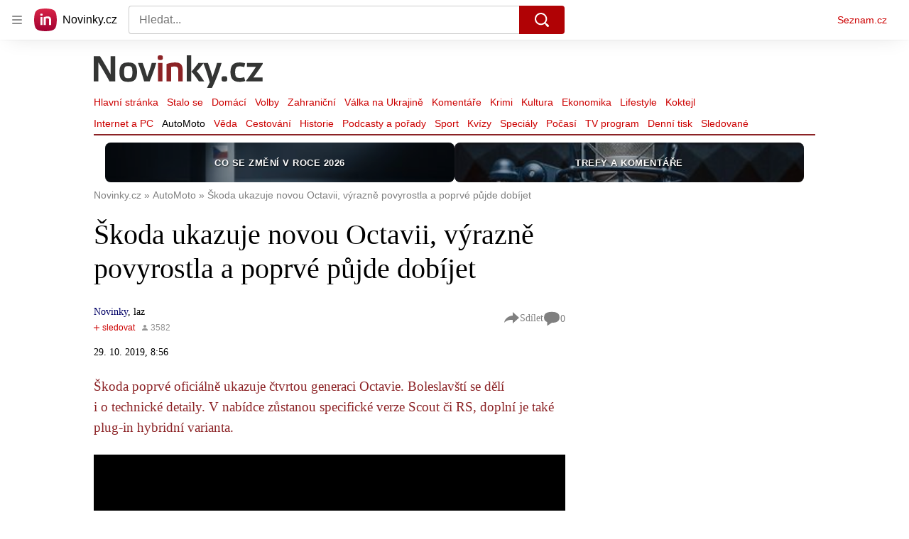

--- FILE ---
content_type: text/css
request_url: https://d39-a.sdn.cz/d_39/c_static_p7_A/nPXMbbUsvqBj6FAClwFmtW2W/4b52/static/css/app.797e83c981c78d90.css
body_size: 16881
content:
body,html{font-family:Arial,sans-serif;line-height:1.5}article,aside,audio,body,canvas,caption,details,div,figure,footer,header,hgroup,html,iframe,img,mark,menu,nav,object,section,span,summary,table,tbody,td,tfoot,thead,tr,video{border:0;margin:0;padding:0}a,abbr,address,b,blockquote,cite,code,dd,del,dfn,dl,dt,em,fieldset,h1,h2,h3,h4,h5,h6,hr,i,ins,label,legend,li,ol,p,pre,q,samp,small,strong,sub,sup,ul{border:0;font-size:100%;margin:0;padding:0;vertical-align:baseline}article,aside,audio,canvas,figcaption,figure,figure img,footer,header,hgroup,nav,section,video{display:block}table{border-collapse:separate;border-spacing:0}table caption,table td,table th{text-align:left;vertical-align:middle}a img{border:0}:focus{outline:0}:root{--color-white:#fff;--color-black:#000;--color-brick-base:#c00;--color-brick-light:#ff9696;--color-bordeaux:#8c2326;--color-blue-light:#80c0ff;--color-blue-dark:#006;--color-purple:#66c;--color-sport:#313dd9;--color-green:green;--color-beige-underdraw:#f4f2e2;--color-beige-advert:#e9e7d5;--color-gray-neutral:grey;--color-gray-light:#d0d0d0;--color-gray-muted:#6d6d6d;--color-gray-underdraw:#f0f0f0;--color-gray-navigation:#f9f9f9;--color-gray-sub:#949494;--font-family-georgia:Georgia,serif;--font-family-arial:Arial,sans-serif}#page,body,html{height:100%}body{font-family:var(--font-family-georgia);margin:0;padding:0;-webkit-text-size-adjust:100%;-moz-text-size-adjust:100%;text-size-adjust:100%;-webkit-font-smoothing:antialiased;-moz-osx-font-smoothing:grayscale}.a_a{overflow:hidden;position:fixed}@media (min-width:541px){.a_a{position:relative}}button,textarea{border:0;margin:0;padding:0}input{border-radius:0}::-moz-focus-inner,:focus{border:0}ol,ul{list-style-type:none}a{color:var(--color-black);-webkit-text-decoration:none;text-decoration:none}.b_b{background-color:rgba(204,0,0,.06);border-radius:16px;color:#c00;font-size:1rem;font-weight:700;line-height:1.4;padding:1rem;width:fit-content}.b_b:focus,.b_b:hover{background-color:rgba(204,0,0,.12)}.b_b:focus{box-shadow:0 0 0 1px #c00}.b_b[disabled]{color:rgba(204,0,0,.36);cursor:not-allowed}.b_c{left:-312.5rem;position:absolute;top:-312.5rem}.b_e{position:relative}.b_e img{bottom:auto;height:100%;left:50%;max-height:none;max-width:none;min-height:0;min-width:0;position:absolute;right:auto;top:50%;transform:translate(-50%,-50%);width:auto}.b_f:after{content:"\00A0\00B7\00A0Video"}.b_f:after,.b_g:after{color:var(--color-brick-base);display:inline-block}.b_g:after{content:"\00A0\00B7\00A0Živě"}.b_h{position:relative}@keyframes resource-fade-in_opacity-scale{0%{opacity:0;transform:scale(.99)}to{opacity:1;transform:scale(1)}}@keyframes resource-fade-in_saturation{0%{filter:saturate(0)}50%{filter:saturate(20%)}to{filter:saturate(100%)}}.c_i{overflow:hidden;position:relative}.c_j{animation:resource-fade-in_opacity-scale .375s cubic-bezier(.15,.555,.695,.675)}.c_k{display:block;position:relative}.c_l{background-color:#f2f2f2}.c_m{border:none;bottom:0;display:block;left:0;margin:auto;max-height:100%;max-width:100%;min-height:100%;min-width:100%;padding:0;position:absolute;right:0;top:0}.c_n{font-size:1rem;height:6.2em;margin:0 auto;position:relative;text-align:center;transform:translateZ(0);width:6.2em}.c_o{animation:1.1s ease infinite;border-radius:50%;height:1em;left:calc(50% - .5em);position:absolute;top:calc(50% - .5em);width:1em}.c_p{animation-name:atmLoader-black}.c_q{animation-name:atmLoader-white}.c_r{height:auto}.c_r,.c_s{width:100%}.c_s{height:100%;inset:0;object-fit:cover;position:absolute}.c_t{color:transparent}@keyframes atmLoader-black{0%,to{box-shadow:0 -2.6em 0 0 #222,1.8em -1.8em 0 0 rgba(34,34,34,.2),2.5em 0 0 0 rgba(34,34,34,.2),1.75em 1.75em 0 0 rgba(34,34,34,.2),0 2.5em 0 0 rgba(34,34,34,.2),-1.8em 1.8em 0 0 rgba(34,34,34,.2),-2.6em 0 0 0 rgba(34,34,34,.5),-1.8em -1.8em 0 0 rgba(34,34,34,.7)}12.5%{box-shadow:0 -2.6em 0 0 rgba(34,34,34,.7),1.8em -1.8em 0 0 #222,2.5em 0 0 0 rgba(34,34,34,.2),1.75em 1.75em 0 0 rgba(34,34,34,.2),0 2.5em 0 0 rgba(34,34,34,.2),-1.8em 1.8em 0 0 rgba(34,34,34,.2),-2.6em 0 0 0 rgba(34,34,34,.2),-1.8em -1.8em 0 0 rgba(34,34,34,.5)}25%{box-shadow:0 -2.6em 0 0 rgba(34,34,34,.5),1.8em -1.8em 0 0 rgba(34,34,34,.7),2.5em 0 0 0 #222,1.75em 1.75em 0 0 rgba(34,34,34,.2),0 2.5em 0 0 rgba(34,34,34,.2),-1.8em 1.8em 0 0 rgba(34,34,34,.2),-2.6em 0 0 0 rgba(34,34,34,.2),-1.8em -1.8em 0 0 rgba(34,34,34,.2)}37.5%{box-shadow:0 -2.6em 0 0 rgba(34,34,34,.2),1.8em -1.8em 0 0 rgba(34,34,34,.5),2.5em 0 0 0 rgba(34,34,34,.7),1.75em 1.75em 0 0 #222,0 2.5em 0 0 rgba(34,34,34,.2),-1.8em 1.8em 0 0 rgba(34,34,34,.2),-2.6em 0 0 0 rgba(34,34,34,.2),-1.8em -1.8em 0 0 rgba(34,34,34,.2)}50%{box-shadow:0 -2.6em 0 0 rgba(34,34,34,.2),1.8em -1.8em 0 0 rgba(34,34,34,.2),2.5em 0 0 0 rgba(34,34,34,.5),1.75em 1.75em 0 0 rgba(34,34,34,.7),0 2.5em 0 0 #222,-1.8em 1.8em 0 0 rgba(34,34,34,.2),-2.6em 0 0 0 rgba(34,34,34,.2),-1.8em -1.8em 0 0 rgba(34,34,34,.2)}62.5%{box-shadow:0 -2.6em 0 0 rgba(34,34,34,.2),1.8em -1.8em 0 0 rgba(34,34,34,.2),2.5em 0 0 0 rgba(34,34,34,.2),1.75em 1.75em 0 0 rgba(34,34,34,.5),0 2.5em 0 0 rgba(34,34,34,.7),-1.8em 1.8em 0 0 #222,-2.6em 0 0 0 rgba(34,34,34,.2),-1.8em -1.8em 0 0 rgba(34,34,34,.2)}75%{box-shadow:0 -2.6em 0 0 rgba(34,34,34,.2),1.8em -1.8em 0 0 rgba(34,34,34,.2),2.5em 0 0 0 rgba(34,34,34,.2),1.75em 1.75em 0 0 rgba(34,34,34,.2),0 2.5em 0 0 rgba(34,34,34,.5),-1.8em 1.8em 0 0 rgba(34,34,34,.7),-2.6em 0 0 0 #222,-1.8em -1.8em 0 0 rgba(34,34,34,.2)}87.5%{box-shadow:0 -2.6em 0 0 rgba(34,34,34,.2),1.8em -1.8em 0 0 rgba(34,34,34,.2),2.5em 0 0 0 rgba(34,34,34,.2),1.75em 1.75em 0 0 rgba(34,34,34,.2),0 2.5em 0 0 rgba(34,34,34,.2),-1.8em 1.8em 0 0 rgba(34,34,34,.5),-2.6em 0 0 0 rgba(34,34,34,.7),-1.8em -1.8em 0 0 #222}}@keyframes atmLoader-white{0%,to{box-shadow:0 -2.6em 0 0 #f9f9f9,1.8em -1.8em 0 0 hsla(0,0%,98%,.2),2.5em 0 0 0 hsla(0,0%,98%,.2),1.75em 1.75em 0 0 hsla(0,0%,98%,.2),0 2.5em 0 0 hsla(0,0%,98%,.2),-1.8em 1.8em 0 0 hsla(0,0%,98%,.2),-2.6em 0 0 0 hsla(0,0%,98%,.5),-1.8em -1.8em 0 0 hsla(0,0%,98%,.7)}12.5%{box-shadow:0 -2.6em 0 0 hsla(0,0%,98%,.7),1.8em -1.8em 0 0 #f9f9f9,2.5em 0 0 0 hsla(0,0%,98%,.2),1.75em 1.75em 0 0 hsla(0,0%,98%,.2),0 2.5em 0 0 hsla(0,0%,98%,.2),-1.8em 1.8em 0 0 hsla(0,0%,98%,.2),-2.6em 0 0 0 hsla(0,0%,98%,.2),-1.8em -1.8em 0 0 hsla(0,0%,98%,.5)}25%{box-shadow:0 -2.6em 0 0 hsla(0,0%,98%,.5),1.8em -1.8em 0 0 hsla(0,0%,98%,.7),2.5em 0 0 0 #f9f9f9,1.75em 1.75em 0 0 hsla(0,0%,98%,.2),0 2.5em 0 0 hsla(0,0%,98%,.2),-1.8em 1.8em 0 0 hsla(0,0%,98%,.2),-2.6em 0 0 0 hsla(0,0%,98%,.2),-1.8em -1.8em 0 0 hsla(0,0%,98%,.2)}37.5%{box-shadow:0 -2.6em 0 0 hsla(0,0%,98%,.2),1.8em -1.8em 0 0 hsla(0,0%,98%,.5),2.5em 0 0 0 hsla(0,0%,98%,.7),1.75em 1.75em 0 0 #f9f9f9,0 2.5em 0 0 hsla(0,0%,98%,.2),-1.8em 1.8em 0 0 hsla(0,0%,98%,.2),-2.6em 0 0 0 hsla(0,0%,98%,.2),-1.8em -1.8em 0 0 hsla(0,0%,98%,.2)}50%{box-shadow:0 -2.6em 0 0 hsla(0,0%,98%,.2),1.8em -1.8em 0 0 hsla(0,0%,98%,.2),2.5em 0 0 0 hsla(0,0%,98%,.5),1.75em 1.75em 0 0 hsla(0,0%,98%,.7),0 2.5em 0 0 #f9f9f9,-1.8em 1.8em 0 0 hsla(0,0%,98%,.2),-2.6em 0 0 0 hsla(0,0%,98%,.2),-1.8em -1.8em 0 0 hsla(0,0%,98%,.2)}62.5%{box-shadow:0 -2.6em 0 0 hsla(0,0%,98%,.2),1.8em -1.8em 0 0 hsla(0,0%,98%,.2),2.5em 0 0 0 hsla(0,0%,98%,.2),1.75em 1.75em 0 0 hsla(0,0%,98%,.5),0 2.5em 0 0 hsla(0,0%,98%,.7),-1.8em 1.8em 0 0 #f9f9f9,-2.6em 0 0 0 hsla(0,0%,98%,.2),-1.8em -1.8em 0 0 hsla(0,0%,98%,.2)}75%{box-shadow:0 -2.6em 0 0 hsla(0,0%,98%,.2),1.8em -1.8em 0 0 hsla(0,0%,98%,.2),2.5em 0 0 0 hsla(0,0%,98%,.2),1.75em 1.75em 0 0 hsla(0,0%,98%,.2),0 2.5em 0 0 hsla(0,0%,98%,.5),-1.8em 1.8em 0 0 hsla(0,0%,98%,.7),-2.6em 0 0 0 #f9f9f9,-1.8em -1.8em 0 0 hsla(0,0%,98%,.2)}87.5%{box-shadow:0 -2.6em 0 0 hsla(0,0%,98%,.2),1.8em -1.8em 0 0 hsla(0,0%,98%,.2),2.5em 0 0 0 hsla(0,0%,98%,.2),1.75em 1.75em 0 0 hsla(0,0%,98%,.2),0 2.5em 0 0 hsla(0,0%,98%,.2),-1.8em 1.8em 0 0 hsla(0,0%,98%,.5),-2.6em 0 0 0 hsla(0,0%,98%,.7),-1.8em -1.8em 0 0 #f9f9f9}}.c_u{left:calc(50% - 3.1em);position:absolute;top:calc(50% - 3.1em)}.c_v{align-items:center;display:flex}.c_w{height:1rem;margin-right:.375rem;width:1rem}.c_x{font-weight:700}.c_y{font-style:italic}.c_z{vertical-align:sub}.c_A,.c_z{font-size:smaller}.c_A{vertical-align:super}.c_B{-webkit-text-decoration:underline;text-decoration:underline}.c_C{overflow:visible}.c_C .c_D{stroke:#e0e0e0;stroke-width:2px}.c_E .c_F{fill:#909090}.c_E .c_G{fill:#f2f2f2}.c_H{align-items:center;display:inline-flex;flex-direction:row}.c_I{height:auto;width:1.25rem}.c_t{display:block;object-fit:fill}.c_J{pointer-events:none}.c_K{align-items:center;border-radius:50%;display:inline-flex;font-family:Arial,Helvetica,sans-serif;font-size:.875rem;font-weight:700;height:1.25rem;justify-content:center;line-height:1.25rem;outline:none;vertical-align:middle;width:1.25rem}.c_K,.c_K.c_L:active,.c_K.c_L:focus,.c_K.c_L:hover{-webkit-text-decoration:none;text-decoration:none}.c_K.c_L:focus-visible{-webkit-text-decoration:underline;text-decoration:underline}.c_M,.c_N{display:inline-flex}.c_N{align-items:center;border-radius:3px;letter-spacing:.5px;padding:3px .375rem}.c_O rect{fill:var(--color-unlocked,#4ba098)}.c_P rect{fill:var(--color-locked,#b39013)}.c_Q rect{fill:var(--color-unavailable,#372c2c)}.c_R{position:relative}.c_S{background-color:#fff;bottom:0;box-sizing:border-box;flex-flow:column;font-size:.875rem;font-weight:700;gap:.5rem;height:50%;left:0;margin:auto;padding:.5rem 2rem;position:absolute;right:0;top:0;width:90%}.c_S,.c_T{align-items:center;border-radius:4px;display:flex}.c_T{background-color:#c00;color:#fff;flex-shrink:0;font-size:.75rem;height:2.5rem;justify-content:center;transition:background-color .3s,box-shadow .3s;width:7.8125rem}.c_T:hover{background-color:#a70606;color:#fff;-webkit-text-decoration:none;text-decoration:none}.c_U{width:2.25rem}.c_V{display:flex;gap:1rem}@media (min-width:541px){.c_S{font-size:1.5rem;gap:1.75rem;line-height:2.375rem;padding:1.5rem}.c_S,.c_T{font-weight:700}.c_T{font-size:1rem;height:3rem;width:15rem}.c_U{width:3.4375rem}.c_V{display:flex;gap:1.75rem}}.c_W{position:relative}.c_X{box-sizing:border-box;padding:inherit}.c_Y{display:none}.c_Z{cursor:pointer;display:inline-block;height:1.75rem}.c_Z input[type=checkbox]{height:0;margin:0;opacity:0;width:0}.c_Z:focus:not(.d_-){outline:0}.c_aa .c_ab{cursor:not-allowed;opacity:.7}.c_ab{border:1px solid #707070;border-radius:22px;box-sizing:border-box;cursor:pointer;display:inline-block;height:1.75rem;margin:0;position:relative;width:3rem}.c_ab:before{border:1px solid #707070;border-radius:50%;content:"";height:16px;left:7px;position:absolute;top:50%;transform:translateY(-50%);transition:left .3s;width:16px}.c_ac:checked+.c_ab{border-color:#61894d}.c_ac:checked+.c_ab:before{background-color:#61894d;border-color:#61894d;left:calc(100% - 23px)}.c_ae{align-items:center;background-color:#f4f2e2;color:#372c2c;display:flex;font-size:.875rem;line-height:1.125rem;padding:.625rem;position:relative}@media (min-width:541px){.c_ae{margin-left:.5rem}}.c_ae:before{border-bottom:8px solid #f4f2e2;border-left:8px solid transparent;border-right:8px solid transparent;content:"";height:0;left:30px;position:absolute;top:-8px;width:0}@media (min-width:541px){.c_ae:before{border:8px solid transparent;border-left:none;border-right-color:#f4f2e2;left:-8px;top:auto}}.c_af{fill:#372c2c;flex-shrink:0;height:.875rem;margin-right:.5625rem;width:.875rem}.c_ag{-webkit-text-decoration:underline;text-decoration:underline}.c_ah{align-items:center;display:inline-flex;flex-direction:row}.c_ai{height:auto;width:1.25rem}.c_aj{color:grey;display:flex;font-size:.75rem;gap:.625rem;line-height:1.25rem}.c_ak,.c_al{background:none;color:grey;cursor:pointer;height:1.1875rem}.c_am{text-transform:uppercase}.c_an{font-family:Arial,sans-serif}.c_ao{background:#000}.c_ap{display:flex;flex-direction:column;height:100%;justify-content:center;margin:0 1rem}@media (min-width:541px){.c_ap{margin:0 2.5rem}}.c_aq{height:2.5rem;margin-bottom:1rem;width:2.625rem}@media (min-width:541px){.c_aq{height:3.75rem;margin-bottom:1.5rem;width:4.0625rem}}.c_ar{color:#fff;font-size:.875rem;font-weight:700;line-height:1.7}@media (min-width:541px){.c_ar{font-size:1.25rem;line-height:1.5}}.c_as .c_t img{height:auto;left:50%;max-height:100%;max-width:100%;position:absolute;top:50%;transform:translate(-50%,-50%);width:auto}@supports (object-fit:contain){.c_as .c_t img{bottom:0;height:100%;left:0;max-height:none;max-width:none;object-fit:contain;right:0;top:0;transform:none;width:100%}.c_at .c_t img{object-fit:fill}}.c_au{left:-312.5rem;position:absolute;top:-312.5rem}.c_av{fill:#ffde60}.c_aw{stroke:#e6c02f}.c_ax{stroke:#faf1d1}.c_ay{fill:#ff8c50}.c_ay .c_aw{stroke:#e87e46}.c_ay .c_ax{stroke:#ffc48d}.c_az{padding:1.5rem;text-align:center}.c_aA{margin-bottom:1rem}.c_aB{cursor:pointer}.c_aC{background-color:#fff;color:#000;overflow:auto;text-align:left}.c_aC,.c_aE{width:100%}.c_aF:not(.e_aG){font-size:.25rem;padding-top:1rem}.c_aF:not(.e_aG) .c_o{animation-delay:2s}.c_aH,.c_aI,.c_aI>*{padding:inherit}.c_aJ{height:1.5rem;left:1.75rem;position:absolute;top:1.75rem;width:1.5rem}.c_aK .c_aL{border:1px solid #fff;border-radius:50%}.c_aM{cursor:not-allowed}.c_aM>.c_aN{pointer-events:none}.c_aN.c_L{align-items:center;background-color:rgba(204,0,0,.06);border-radius:16px;color:#c00;display:flex;font-size:.875rem;font-weight:700;justify-content:center;line-height:1.4;overflow:hidden;padding:1.125rem 1rem;position:relative;-webkit-text-decoration:none;text-decoration:none}@media (min-width:541px){.c_aN.c_L{font-size:1rem;padding:1.0625rem 1rem}}.c_aN.c_L:focus,.c_aN.c_L:hover{-webkit-text-decoration:none;text-decoration:none}.c_aN.c_L:hover{background-color:rgba(204,0,0,.12);color:#c00;transition:background-color .3s ease-out}.c_aN.c_L:active{background-color:rgba(204,0,0,.18);color:rgba(204,0,0,.36)}.c_aN.c_L:focus,.c_aN.c_L:focus-visible,.c_aN.c_L:focus-within{background-color:rgba(204,0,0,.12);color:#c00;outline:1px solid #c00;outline-offset:0}.c_aO{background-color:#fff;border:1px solid #e0e0e0;border-radius:24px;box-shadow:0 0 1px 0 rgba(0,0,0,.35),0 1px .5rem 0 rgba(0,0,0,.1),0 2px .5rem 0 rgba(0,0,0,.05);font-family:Arial,sans-serif;padding:1.5rem 2rem 2.5rem;position:relative;z-index:1}@media (min-width:541px){.c_aO{border-radius:40px;padding:3.5rem 2.75rem}}.c_aP{align-items:center;display:inline-flex;gap:.375rem}.c_aQ{height:1.25rem;width:auto}.c_aR,.c_aS{width:100%}.c_aS{align-items:center;background:#c00;box-sizing:border-box;display:inline-flex;justify-content:center;margin-top:1.5625rem;padding:1.375rem 2.125rem;position:relative}@media (min-width:375px){.c_aS{margin-top:.25rem}}@media (min-width:576px){.c_aS{width:auto}}.c_aS:hover{-webkit-text-decoration:none;text-decoration:none}.c_aS:before{border-bottom:8px solid #c00;border-left:8px solid transparent;border-right:8px solid transparent;content:"";height:0;position:absolute;right:25px;top:-8px;width:0}@media (min-width:375px){.c_aS:before{left:144px;right:auto}}@media (min-width:576px){.c_aS:before{left:auto}}.c_aT{fill:#fff;height:.875rem;margin-right:1.0625rem;width:.875rem}.c_aU{color:#fff;font-family:Arial,sans-serif;font-size:.9375rem;line-height:1.125rem}.c_aU,.c_aV{font-weight:700}.c_aV{align-items:center;background-color:#faf1d1;color:#372c2c;display:flex;font-size:.75rem;line-height:1rem;padding:1rem}@media (min-width:541px){.c_aV{padding:.5rem}}.c_aW{fill:#372c2c;flex-shrink:0;height:.875rem;margin-right:.5625rem;width:.875rem}.c_aV .c_L{color:inherit;-webkit-text-decoration:underline;text-decoration:underline}.c_aV .c_L:hover{-webkit-text-decoration:none;text-decoration:none}.c_aV .c_L:focus{border:1px solid}.c_aX{position:relative}.c_aX span{left:-624.9375rem;position:absolute}.c_aY{border-radius:10px}.c_aZ{border-radius:50%}.c_a-{display:block}.c_a0{height:2rem;margin:.5rem 0}.c_a1{height:1.5rem;margin:.375rem 0}.c_a1+.c_a1{margin-top:.5rem}.c_a2{height:1rem;margin:.25rem 0}.c_a2+.c_a2{margin-top:.375rem}.c_a3{width:100%}.c_a4{width:80%}.c_a5{width:60%}.c_a6{width:40%}.c_a7{width:15%}.c_a8{--background-color:transparent;--primary-color:#c00;--count-color:#c00;--hover-color:#a00;--active-color:#a00;display:flex}.c_a9{align-items:center;color:#c00;display:inline-flex;font-family:Arial,sans-serif;font-size:.875rem;line-height:1.375rem}.c_ba{fill:#c00;height:.875rem;margin-right:.3125rem;width:.875rem}.c_bb{margin-left:.3125rem}.c_a9:hover{color:#a00000;-webkit-text-decoration:none;text-decoration:none}.c_a9:hover .c_ba{fill:#a00000}.c_bc{line-height:1;min-height:16px;min-width:155px}.c_bc seznam-sledovani{height:.8625rem;min-height:auto}.c_bc .c_a-{background-color:#800040}.c_az{color:var(--color-black)}.c_bd{display:none}.c_I{height:1.5rem;width:1.5rem}.c_be{color:var(--headline-color,inherit);font-family:var(--headline-font-family,var(--font-family-georgia));font-weight:400}.c_bf{font-size:1.5rem;line-height:2rem}@media (min-width:541px){.c_bf{font-size:2.5rem}}.c_bg{font-size:1.125rem}@media (min-width:541px){.c_bg{font-size:1.375rem}}.c_bh{font-size:1rem}@media (min-width:541px){.c_bh{font-size:1.125rem}}.c_bi{font-size:.875rem}@media (min-width:541px){.c_bi{font-size:1rem}}.c_N{background-color:var(--color-beige-underdraw);color:var(--color-black);font-family:var(--font-family-arial);font-size:.75rem;font-weight:400;letter-spacing:0;line-height:1rem;-webkit-user-select:none;user-select:none}.c_J{fill:currentcolor}.c_L{-webkit-text-decoration:none;text-decoration:none}.c_L:focus,.c_L:hover{-webkit-text-decoration:underline;text-decoration:underline}.c_ai{width:1.5rem}.c_ae .c_L{color:#c00;-webkit-text-decoration:underline;text-decoration:underline}.c_bj{position:relative}.c_bk{cursor:pointer}.c_bl{cursor:default}.c_bm{background:var(--color-black);border-radius:12px;box-sizing:border-box;color:var(--color-white);display:inline-block;height:100%;overflow:hidden;padding:0 .5rem;position:relative;width:100%}.c_bm:before{content:"i";font-size:14.5px;height:100%;line-height:24px;position:absolute;right:0;text-align:center;top:0;transition:opacity 75ms ease-out;transition-delay:.3s;width:24px}.c_bn{opacity:0;overflow:hidden;text-overflow:ellipsis;transition:opacity .3s ease-in;white-space:nowrap;width:100%}.c_bn,.c_bo{display:inline-block}.c_bo{border:16px solid transparent;bottom:0;box-sizing:border-box;font-family:var(--font-family-arial);font-size:.75rem;height:3.5rem;line-height:1.5rem;max-width:56px;position:absolute;right:0;transition:max-width .3s ease-in;transition-delay:0s;width:auto}.c_bo:active,.c_bo:hover{max-width:100%}.c_bo:active .c_bm:before,.c_bo:hover .c_bm:before{opacity:0;transition-delay:0s}.c_bo:active .c_bn,.c_bo:hover .c_bn{opacity:1;transition-delay:.3s/4}.c_aP{color:grey}.c_aP .c_J{height:1.5rem;width:1.5rem}.c_L.c_aS{-webkit-text-decoration:none;text-decoration:none}.c_aV{background-color:var(--color-beige-underdraw);font-size:.875rem;font-weight:400;line-height:1.125rem;margin-bottom:.5rem}.c_aW.c_J{height:.875rem;width:.875rem}.c_aV .c_L:focus{border:0}.c_bp{width:100%}.c_a-,.c_bp{background-color:var(--color-gray-underdraw)}.c_a9{-webkit-text-decoration:none;text-decoration:none}.c_bq{font-family:var(--font-family-arial)}.c_bc{--inactive-text-color:var(--color-brick-base);--inactive-text-hover-color:var(--color-bordeaux);--inactive-counter-color:var(--color-gray-sub);--active-text-color:var(--color-gray-neutral);--active-text-hover-color:var(--color-gray-muted)}.c_br{font-size:1.125rem;line-height:1.375rem;padding:1.5rem;text-align:center}.c_bs{color:var(--color-gray-neutral);height:1.0625rem;margin-left:.875rem;transform:rotate(270deg);width:.625rem}.c_bt{transform:rotate(90deg)}.c_br .c_bu{align-items:center;color:var(--color-brick-base);cursor:pointer;display:flex;justify-content:center}.f_bv{height:100%;transform-origin:0 0}.f_bv,.f_bw{margin:auto}.f_bx .c_by{font-size:.75rem;line-height:.75rem;padding-bottom:.25rem;padding-top:0}.f_bz .c_t{background-color:#fff}.f_bz .c_m{min-width:unset}.f_bA{display:flex;margin:1rem 0}.f_bB{flex:none;height:1.25rem;width:1.25rem}.f_bC{font-size:.875rem;line-height:1.25rem;margin-left:1rem}.f_bD,.f_bE{position:relative}.f_bE{display:block}.f_bF{color:#707070;font-size:.75rem;line-height:.875rem;padding-top:.25rem;text-align:right;text-transform:lowercase}.f_bG{background-color:#fff;bottom:0;position:absolute;right:0}.f_bH{border:1px solid #de0a14;color:#de0a14;font-size:1rem;line-height:1.5rem;margin:1.5rem 2rem;padding:.5rem 0;text-align:center;width:5.125rem}.f_bI+.f_bJ{margin-left:.5rem}.f_bJ:before{content:"("}.f_bJ:after{content:")"}.f_bK{position:relative}.f_bL{background-color:#fff;border:2px solid grey;bottom:100%;box-sizing:border-box;color:#c00;display:block;left:-624.9375rem;padding:.625rem;position:absolute}.f_bL:focus-within{left:0;right:0}.f_bM{bottom:auto;top:100%}.f_bN .c_bO{max-width:100%;min-width:100%}.f_bP{visibility:hidden}.f_bQ{margin-left:.5rem}.f_bQ:before{content:"("}.f_bQ:after{content:")"}.f_bR .c_bk:after{background-color:#000000b3;content:"";inset:0;position:absolute}.f_bS .f_bT{align-items:center;display:flex;font-family:Arial,sans-serif;inset:0;justify-content:center;margin-left:1.5rem;margin-right:1.5rem;position:absolute;text-align:center}.f_bS .f_bU{color:#fff;font-size:.875rem;font-weight:700}@media (min-width:541px){.f_bS .f_bU{font-size:2rem}}.f_bS .f_bV,.f_bS .f_bW{color:#d0d0d0}.f_bS .f_bX,.f_bS .f_bY{color:#fff}.f_bS .f_bY{font-size:.875rem}@media (min-width:541px){.f_bS .f_bY{font-size:2rem}}.f_bS .f_bW{font-size:.875rem}@media (min-width:541px){.f_bS .f_bW{font-size:1rem}}.f_bS .f_bV{margin-top:.75rem}.f_bS .f_bX.c_L{-webkit-text-decoration:underline;text-decoration:underline}.f_bS .f_bX.c_L:focus,.f_bS .f_bX.c_L:hover{color:#fff;-webkit-text-decoration:none;text-decoration:none}.f_bS .f_bT .c_bZ{margin-top:.75rem}@media (min-width:541px){.f_bS .f_bT .c_bZ{display:inline-block}}.f_bS .f_bT .c_aN{background-color:#cc0000a3;color:#fff;font-size:.875rem;padding:1.125rem 1rem}@media (min-width:541px){.f_bS .f_bT .c_aN{padding:1.125rem 2.5rem}}.f_bS .f_bT .c_aN:hover{background-color:#c00;transition:background-color .3s ease-out}.f_bS .f_bT .c_aN:active{background-color:#cc00005c}.f_bS .f_bT .c_aN:focus,.f_bS .f_bT .c_aN:focus-visible,.f_bS .f_bT .c_aN:focus-within{background-color:#c00;outline:1px solid #fff;outline-offset:0}.f_b-{margin-bottom:.375rem}.f_b0{display:flex;justify-content:space-between}.f_b1{width:32.16%}.f_b2{position:relative}.f_b3,.f_b4,.f_b5{height:100%;left:0;position:absolute;top:0;width:100%}.f_b4{background-color:rgba(0,0,0,.9);opacity:.5}.f_b4:hover{opacity:.75}.f_b5{align-items:center;display:flex;justify-content:center;pointer-events:none}.f_b6{color:#fff;font-size:1rem}@media (min-width:541px){.f_b6{font-size:2rem}}.f_b7{height:.9375rem;margin-left:.375rem;width:1.1875rem}@media (min-width:541px){.f_b7{height:1.375rem;margin-left:.5rem;width:1.8125rem}}.f_b8{display:inline-block;height:100%;width:100%}.f_b9{cursor:pointer}.f_ca .f_b9,.f_ca .f_cb{margin-bottom:1.5rem}.f_cc .f_b9:last-child{margin-bottom:2px}.f_b- .f_bS{margin-bottom:0}.f_b- .f_cd{padding:0}.f_ce{background-color:#f3f0ea}.f_cf{display:flex}.f_cg{color:#131415;fill:currentcolor;flex-shrink:0;height:1.5625rem;width:1.5rem}.f_ch{margin-left:1.25rem}.f_ci .c_ci{padding-left:1.5rem}.f_ci .c_cj{padding-left:.5rem}.f_ci .c_ck,.f_ci .c_ck>.c_ck>.c_ck>.c_ck{list-style-type:decimal}.f_ci .c_ck>.c_ck{list-style-type:lower-alpha}.f_ci .c_ck>.c_ck>.c_ck{list-style-type:lower-roman}.f_cl{box-sizing:border-box;cursor:default;min-height:162px;position:relative;-webkit-user-select:none;user-select:none}.f_cm{background:linear-gradient(180deg,#787878,#000);height:100%;left:0;top:0;width:100%;z-index:1}.f_cm,.f_cn{position:absolute}.f_cn{align-items:center;background:#fff;border:1px solid #e0e0e0;border-radius:12px;box-shadow:0 2px .5rem 0 rgba(0,0,0,.05),0 1px .5rem 0 rgba(0,0,0,.1),0 0 1px 0 rgba(0,0,0,.35);box-sizing:border-box;display:flex;flex-direction:column;left:1rem;padding:.875rem 1rem 1rem;top:.875rem;width:calc(100% - 2rem);z-index:2}.f_co{color:#000;font-family:Arial,sans-serif;font-size:1rem;letter-spacing:-.16px}.f_co,.f_cp{font-style:normal;font-weight:700;line-height:140%;text-align:center}.f_cp{align-items:center;background:rgba(204,0,0,.06);border-radius:12px;box-sizing:border-box;color:#c00;display:flex;font-size:.875rem;justify-content:center;margin-top:.75rem;max-width:248px;padding:.875rem 1rem;width:100%}@media (min-width:541px){.f_cl{min-height:172px}.f_cn{left:1.5rem;top:1.5rem;width:calc(100% - 3rem)}}.f_cq iframe{display:block}.f_cr{background-color:#fff;border:1px solid rgba(11,10,66,.1);border-radius:24px;box-sizing:border-box;height:12.625rem;padding:1rem 1rem .5rem}.f_cs{display:flex}.f_ct{border:1px solid transparent;height:4rem;margin-right:1rem;width:4rem}.f_cu{height:2.5rem;margin:.375rem auto;width:2.5rem}.f_cv:hover{cursor:pointer}.f_cv:hover .f_cw{-webkit-text-decoration:underline;text-decoration:underline}.f_cx{align-items:center;display:flex;flex-direction:row;flex-wrap:nowrap}.f_cy{text-align:right;width:4.5rem}.f_cz{align-items:center;display:flex;margin-bottom:1rem;padding:.5rem;white-space:pre-wrap}@media (min-width:541px){.f_cz{width:fit-content}}.f_cA{-webkit-text-decoration:underline;text-decoration:underline}.f_cB{height:1rem;padding-right:.5rem;width:1rem}.f_cC{flex:1 1 auto}.f_cD{display:flex;flex-direction:row;justify-content:flex-start;position:relative}.f_cD,.f_cE{height:100%}.f_cF{width:100%}.f_cG{width:30%}.f_cH{width:10%}.f_cI{width:5%}.f_cJ{width:1%}.f_cK{width:.3%}.f_cL{width:.1%}.f_cM .f_cv:hover .f_cw{-webkit-text-decoration:none;text-decoration:none}.f_cN{margin:1.5rem 0}.f_cO{margin-bottom:1rem;width:100%}.f_cP{display:flex;justify-content:center}@media (min-width:541px){.f_cP{justify-content:flex-start}}.f_cQ{appearance:none}.f_cR{padding:2.5rem 1.125rem;text-align:center}.f_cS{margin:0 0 2.5rem}.f_cT{white-space:pre-line}.f_cU{margin-top:1.25rem}.f_cV{align-items:center;appearance:none;display:flex;flex-direction:column;justify-content:stretch;margin-top:2.5rem}@media (min-width:541px){.f_cV{flex-direction:row;justify-content:center}}.f_cV .c_J{height:1.25rem;margin-right:.625rem;width:1.25rem}.f_cV .c_L{align-items:center;box-sizing:border-box;justify-content:center;width:100%}.f_cV .c_L:first-child{margin:0 0 1rem}@media (min-width:541px){.f_cV .c_L{text-align:center;width:auto}.f_cV .c_L:first-child{margin:0 2.625rem 0 0}}.f_cW .f_cU .c_bk,.f_cW .f_cX .f_cY,.f_cW .f_cZ .c_bk{cursor:default}.f_c-{border:1px solid #d0d0d0;margin-bottom:.25rem}.f_c0{flex-direction:row;gap:.75rem;justify-content:flex-start;padding:.75rem}.f_c0,.f_cY{align-items:stretch;display:flex}.f_cY{background-color:transparent;cursor:pointer;flex:1 1;flex-direction:column;font-size:1rem;gap:.5rem}@media (min-width:541px){.f_cY{flex-direction:row;gap:.75rem}}.f_c1{align-items:center;display:inline-flex}.f_c1>input{height:0;left:-624.9375rem;position:absolute;width:0}.f_c1 .c_c2{height:1rem;width:1rem}.f_c1 .c_c3{display:none;fill:#d0d0d0}.f_c1 .c_c4{stroke:#d0d0d0}.f_c5{display:flex;flex-direction:column;width:100%}@media (min-width:541px){.f_c5{align-items:stretch;justify-content:center}}.f_c6{border-top:1px solid #d0d0d0;margin-top:.5rem;padding-top:.5rem}@media (min-width:541px){.f_c6{margin-top:.75rem;padding-top:.75rem}}.f_c7:not(.e_aG){margin:0;max-height:100vh;width:100%}@media (min-width:541px){.f_c7:not(.e_aG){min-width:200px;width:35%}}.f_c8{align-items:center;color:#c00;display:flex;height:1.5rem;justify-content:center;width:1.5rem}.f_c8 .c_J{width:.875rem}.f_c8 .c_c9{color:green;width:1rem}.f_da{background:#f9f9f9;border:1px solid grey}.f_da .c_c3{display:block;fill:grey}.f_da .c_c4{stroke:grey}.f_db{background-color:#e7f3e7;border:1px solid green}.f_dc{background-color:#ffe3e3;border:1px solid #c00}.f_dd{--mol-show-all-button-fade-color:#fff;align-items:center;display:flex;flex-direction:column;position:relative}.f_dd:before{background:linear-gradient(to bottom,hsla(0,0%,100%,0),var(--mol-show-all-button-fade-color));bottom:100%;content:"";left:0;position:absolute;right:0;top:-148px}.f_df{height:100%}div[overflow]{background-color:#eee;padding-left:.3125rem}.f_dg{overflow-x:auto}.f_dh{width:100%}.f_di{font-weight:700}.f_dj{-webkit-text-decoration:underline;text-decoration:underline}.f_dk{font-style:italic}.f_dl{text-align:left}.f_dm{text-align:center}.f_dn{text-align:right}.f_do{background:transparent;border:none;color:inherit;cursor:pointer;font-size:inherit;font-weight:inherit;line-height:inherit;padding:0;text-decoration:inherit;white-space:nowrap}.f_dp{color:#b4b4b4}.f_dq{color:#c00;position:relative;width:100%}.f_dq:before{border:5px solid transparent;box-sizing:border-box;content:"";height:100%;left:0;position:absolute;top:0;width:100%;z-index:1}.f_dr:before,.f_dr:focus:before{border-color:currentColor}.f_ds{align-items:center;background:rgba(0,0,0,.72);bottom:.4375rem;box-sizing:border-box;display:flex;height:1.5rem;justify-content:center;left:.4375rem;min-width:50px;padding:0 .375rem;position:absolute}.f_dt,.f_du{font-size:.75rem;font-weight:500;line-height:1.125rem;text-align:left;white-space:normal}.f_dt{color:#2e2e2e;margin-top:.75rem}.f_dt:focus,.f_dt:hover{-webkit-text-decoration:underline;text-decoration:underline}.f_du{color:#6f7271;margin-top:.25rem}.f_dv{display:none}.f_dw{display:flex;flex:0 0 auto;flex-direction:column;width:11.75rem}.f_dw:not(.f_dx):not(:active):focus .f_dy:before{border-color:#000}.f_dz{position:relative}.f_dA,.f_dz{margin-top:1rem}.f_dA{display:flex;gap:.75rem;overflow-x:scroll;padding-bottom:.375rem}.f_dB{color:#fff;font-size:.75rem;padding-left:.75rem;position:relative}.f_dB:before{border-bottom:6px solid transparent;border-left:8px solid;border-top:6px solid transparent;content:"";height:0;left:0;margin-right:4px;position:absolute;top:calc(50% - 6px);width:0}.f_dC{display:flex;justify-content:space-between;margin-bottom:1.5rem}@media (min-width:541px){.f_dD{height:1rem;width:1rem}.f_dv{align-items:center;animation-duration:.2s;animation-fill-mode:forwards;animation-iteration-count:1;animation-name:scroll-fade-in;animation-play-state:running;animation-timing-function:ease-in-out;background:#f9fcfc;border-radius:50%;color:#c00;display:flex;height:2.25rem;justify-content:center;position:absolute;top:2.5rem;width:2.25rem;z-index:2}@keyframes scroll-fade-in{0%{opacity:0;visibility:hidden}2%{opacity:0;visibility:visible}to{opacity:1;visibility:visible}}@keyframes scroll-fade-out{0%{opacity:1;visibility:visible}99%{opacity:0;visibility:visible}to{opacity:0;visibility:hidden}}.f_dv:first-child{left:0}.f_dv:last-child{right:0}.f_dv:disabled{animation-name:scroll-fade-out}.f_dE{transform:rotate(180deg)}.f_dw{width:13.3125rem}.f_dA{overflow-x:hidden;padding-bottom:0}}.f_dF{gap:.5rem}.f_dF,.f_dG{display:flex}.f_dG{flex-direction:column;justify-content:center}.f_dH{padding-left:3.5rem}.f_dF .c_bc{margin-top:.5rem}@media (min-width:541px){.f_dF .c_bc{margin-top:.25rem}}.f_dI{height:3rem;padding-right:.75rem;white-space:nowrap}.f_dJ{display:inline-block;position:relative;width:2.25rem}.f_dJ:first-child{z-index:2}.f_dJ:nth-child(2){z-index:1}.f_dJ:nth-child(3){z-index:0}.f_dI .c_C{height:3rem;width:3rem}.f_dI .c_C .c_D{stroke:#fff;stroke-width:2px}.f_dK{margin-top:.5rem;position:relative}@media (min-width:541px){.f_dK{margin-top:.25rem}}.f_dL{align-items:center;background:#fff;border:none;cursor:pointer;display:flex;font-size:.75rem;line-height:.875rem;padding-left:0}.f_dM{height:1rem;width:1rem}.f_dN{align-items:flex-start;background:#fff;border:1px solid #d5d5d5;display:flex;flex-direction:column;gap:.75rem;min-width:calc(100% - 34px);padding:1rem;position:absolute;top:0;z-index:5}.f_dO{font-size:.75rem;letter-spacing:1px;line-height:1rem;text-align:center;text-transform:uppercase;width:10.375rem}.f_dP{font-weight:700}.f_dQ{height:8rem;margin:0 auto .75rem;width:8rem}.f_dR{margin-top:.375rem}.f_dO .c_F{fill:#909090}.f_dO .c_G{fill:#f2f2f2}.f_dS{display:flex;overflow:hidden;position:relative}@media (min-width:976px){.f_dS{display:block}}.f_dT:active,.f_dT:focus,.f_dT:hover{-webkit-text-decoration:none;text-decoration:none}.f_dT:active~.f_dU .f_dV,.f_dT:focus~.f_dU .f_dV,.f_dT:hover~.f_dU .f_dV{-webkit-text-decoration:underline;text-decoration:underline}.f_dT:after{bottom:0;content:"";left:0;position:absolute;right:0;top:0;z-index:1}.f_dW{box-sizing:border-box;flex:0 0 40.26%}.f_dX{overflow:hidden;padding-top:56.25%;position:relative}.f_dY{grid-column:1/3;grid-row:1/2}.f_dU{display:grid;grid-template-rows:auto 1fr;width:100%}.f_dU:has(.f_dZ){gap:.5rem}.f_dU:has(.f_dZ) .f_dY{grid-column:1/2;grid-row:1/2}@media (min-width:976px){.f_dU:has(.f_dZ){gap:.375rem;grid-template-rows:auto 1fr 1.375rem}.f_dU:has(.f_dZ) .f_dY{grid-column:1/3;grid-row:1/2}}.f_dV{grid-column:1/3;grid-row:2/3}.f_d-:focus,.f_d-:hover{-webkit-text-decoration:underline;text-decoration:underline}.f_d0{background-color:transparent;padding-left:0;padding-right:0}.f_d1{position:relative;z-index:2}.f_dZ{align-self:self-start;background-color:#a05d5d;border-radius:4px;color:#fff;display:inline-block;grid-column:2/3;grid-row:1/2;justify-self:self-end;letter-spacing:.5px;margin-bottom:0;padding:3px .375rem;text-transform:uppercase}@media (min-width:976px){.f_dZ{grid-column:1/2;grid-row:3/4;justify-self:self-start}}.f_d2{gap:.75rem}.f_d2,.f_d3{align-items:center;display:inline-flex}.f_d3{border:1px solid #372c2c;border-radius:20px;box-sizing:border-box;color:#372c2c;font-family:Arial,Helvetica,sans-serif;font-size:.75rem;gap:.25rem;height:fit-content;line-height:1.5rem;padding:.4375rem 1rem;text-align:center;transition:background-color .2s}.f_d3:focus,.f_d3:hover{background-color:#372c2c;color:#fff;-webkit-text-decoration:none;text-decoration:none}.f_d3:focus .f_d4 path,.f_d3:hover .f_d4 path{fill:#fff}.f_d3:active{background-color:rgba(0,0,0,.9)}.f_d3:active .f_d4 path{fill:#fff}.f_d3:focus{outline:3px solid #8064a5}@media (min-width:541px){.f_d3{box-sizing:content-box;min-width:max-content}}.f_d4{flex:0 0 auto;height:1.5rem;vertical-align:middle}.f_d4 path{fill:#372c2c}.f_d5{flex:0 0 auto}.f_d6{align-items:center;background-color:#f5f5f5;display:flex;flex-direction:column;font-size:1.25rem;font-weight:700;gap:1rem;justify-content:space-between;line-height:1.75rem;margin-bottom:2rem;padding:2rem 1rem}@media (min-width:541px){.f_d6{flex-direction:row;margin-bottom:2.5rem;padding:1rem}}.f_d7{flex-shrink:0;height:3.5rem;width:3.4375rem}.f_d8{align-items:center;display:flex;flex-grow:1;gap:1rem}.f_d9{margin-top:.4em}.f_ea{padding:0 1rem}.f_ea button{background-color:transparent;border:none;color:inherit;cursor:pointer;font-size:inherit;font-weight:inherit;line-height:inherit;padding:0;text-decoration:inherit;white-space:nowrap}.f_ea button:focus-visible,.f_ea button:hover{-webkit-text-decoration:underline;text-decoration:underline}.f_eb{list-style:none}.f_ec{display:block;padding:2px .5rem}.f_ec:focus{-webkit-text-decoration:none;text-decoration:none}.f_ec:focus-visible,.f_ec:hover{-webkit-text-decoration:underline;text-decoration:underline}.f_ed{background-color:#fff;border:1px solid #ddd;padding:0 1rem;position:absolute;z-index:20}.f_ee{background-color:#f8f8f8;border-radius:16px;color:#000;padding:1rem}.f_ef{align-items:center;cursor:pointer;display:flex;font-size:1rem;font-weight:700;gap:.5rem;justify-content:space-between}.f_ef::-webkit-details-marker,.f_ef::marker{content:"";display:none}.f_ef+*{margin-top:.5rem}.f_eg{height:.75rem;max-height:12px;transform:rotate(270deg);width:.75rem}.f_ee[open] .f_eg{transform:rotate(90deg)}.f_ee .c_by.g_a{color:#6d6d6d}.f_ee .c_ci{margin-top:1rem}.f_ee .c_ci .c_cj{counter-increment:li 1;display:flex;position:relative}.f_ee .c_ci .c_cj:before{align-items:center;background-color:#e0ecf9;border-radius:50%;color:#80c0ff;content:counter(li);display:flex;flex-shrink:0;height:24px;justify-content:center;margin-bottom:8px;margin-right:8px;width:24px;z-index:1}.f_ee .c_ci .c_cj:after{background-color:#f0f0f0;content:"";display:block;height:100%;left:11px;position:absolute;width:2px}.f_ee .c_ci .c_cj:last-child:after{display:none}.f_eh{--epub-dialog-border-color:#e0e0e0;background-color:#fff;border:1px solid var(--epub-dialog-border-color);border-radius:24px;color:#000;display:grid;grid-template:"icon close" auto "s s" 1rem "content content" auto "sp sp" 2rem "button button" auto/1fr 1fr;height:auto;max-height:calc(100% - 64px);max-width:536px;overflow:auto;padding:2rem}@media (min-width:541px){.f_eh{grid-template:"e e e close" auto "icon e1 content e2" auto "s s s s" 2rem "button button button button" auto/min-content 2rem 1fr min-content}}.f_ei{-ms-grid-column:1;-ms-grid-row:3;-ms-grid-column-span:2;grid-area:content}.f_ei .c_L{word-break:break-word;word-wrap:break-word;overflow-wrap:break-word}.f_ei .c_by{color:#707070;font-size:.875rem;line-height:1.4;margin-top:1rem}.f_ej{font-size:1.5rem;font-weight:700;line-height:1.3}.f_ek{fill:currentColor;grid-area:icon;-ms-grid-column:1;height:2.5rem;width:2.5rem}.f_ek,.f_el{-ms-grid-row:1}.f_el{background-color:#fff;color:#000;grid-area:close;-ms-grid-column:2;height:1.5rem;margin-left:auto;width:1.5rem}.f_el,.f_em{cursor:pointer}.f_em{-ms-grid-column:1;-ms-grid-row:5;-ms-grid-column-span:2;grid-area:button;margin:auto}@media (min-width:541px){.f_ei{-ms-grid-column:3;-ms-grid-row:2;-ms-grid-column-span:1}.f_ek{-ms-grid-column:1;-ms-grid-row:2}.f_el{-ms-grid-column:4;-ms-grid-row:1}.f_em{-ms-grid-column:1;-ms-grid-row:4;-ms-grid-column-span:4}}.f_eh *{font-family:Arial,Helvetica,sans-serif}.f_eh .f_ee{margin-top:1rem}.f_eh .c_be+.f_ee{margin-top:2rem}.f_eh button{border:none}.f_en{align-items:center;display:flex;flex-direction:column;margin-top:.75rem}.f_eo{border:1px solid #d0d0d0;border-radius:16px;box-sizing:border-box;font-size:1rem;line-height:1.2;padding:.5625rem 1.4375rem;width:100%}.f_eo:hover{border-color:#aaa}.f_eo:focus{border-color:#707070}.f_ep{border-color:#c00}.f_eo[disabled]{background-color:#f0f0f0;border-color:#f0f0f0;color:#aaa}.f_eq{box-sizing:border-box;color:#c00;font-size:.875rem;line-height:1.2;margin-top:.25rem;padding:0 1.5rem;width:100%}.f_er{border:none;margin-top:.75rem}.f_es{align-content:center;justify-content:center;margin:auto;overflow:hidden;position:relative;-webkit-user-select:none;user-select:none}.f_es,.f_et{display:flex}.f_et{align-items:center;flex-direction:row;flex-wrap:nowrap;height:100%;list-style:none;min-width:100%;transition:transform .5s ease-in-out;will-change:transform}.f_eu{transition:none}.f_ev{display:flex;justify-content:space-between;left:0;pointer-events:none;position:absolute;top:50%;transform:translateY(-50%);width:100%}.f_ew{visibility:hidden}.f_ex,.f_ey{background:none;border:0;color:#fff;cursor:pointer;margin:0;padding:.625rem .625rem .625rem .25rem;pointer-events:auto;transition:all .25s}.f_ex:focus-visible,.f_ex:hover,.f_ey:focus-visible,.f_ey:hover{transform:scale(1.5)}.f_ey{transform:rotate(180deg)}.f_ey:focus-visible,.f_ey:hover{transform:rotate(180deg) scale(1.5)}.f_ez{min-width:100%}.f_ez .c_m{min-height:0;min-width:0}.f_eA{position:relative}.f_eB{font-size:1rem;line-height:1.25rem;margin:0 auto;max-width:90%;text-align:center}.f_eC{flex-wrap:nowrap;justify-content:center;margin-top:.375rem}.f_eC,.f_eD{display:flex}.f_eD,.f_eD button{align-items:center}.f_eD button{background:none;cursor:pointer;display:inline-flex;justify-content:center;margin:0;padding:.375rem;transition:all .25s}.f_eD button:focus-visible,.f_eD button:hover{transform:scale(1.5)}.f_eD span{background-color:#d0d0d0;border-radius:50%;display:inline-block;height:.625rem;transition:all .25s;width:.625rem}@media (min-width:541px){.f_eD span{height:.375rem;width:.375rem}}.f_eE span{background-color:#000}.f_eF{font-size:1.25rem;line-height:1.875rem;padding:.75rem;text-align:center}.f_eG .c_bj,.f_eH{height:100%}.f_eH{background-color:#343534;left:0;overflow-y:auto;position:fixed;top:0;width:100%;z-index:9999}.f_eI{align-content:flex-start;box-sizing:border-box;display:flex;flex-direction:row;flex-wrap:wrap;height:calc(100% - 5rem);justify-content:center;margin:0;overflow:auto;padding:.375rem 5%;width:100%}.f_eJ{cursor:pointer;height:7.75rem;margin:.375rem;width:13.75rem}.f_eK{bottom:4.25rem;display:flex;justify-content:center;left:0;pointer-events:none;position:absolute;transition:opacity .5s;width:100%}@media (min-width:541px){.f_eK{bottom:5rem}}.f_eL{opacity:0}.f_eM{-webkit-text-size-adjust:none;-moz-text-size-adjust:none;text-size-adjust:none;background-color:rgba(0,0,0,.9);border-radius:8px;color:#fff;font-size:.8125rem;line-height:1.5rem;margin:0 .5rem;padding:.5rem;text-align:center}@media (min-width:541px){.f_eM{margin:0 3rem;max-width:700px}}.f_eN{color:#999;padding-left:.5rem}.f_eO{bottom:0;color:#fff;height:2.25rem;left:0;margin-bottom:1rem;position:fixed;text-align:center;width:100%;z-index:1}@media (min-width:541px){.f_eO{height:3rem}}.f_eP{display:inline-block;font-size:1.5rem;height:2.25rem;line-height:2.25rem;-webkit-user-select:none;user-select:none;vertical-align:top;width:5.625rem}@media (min-width:541px){.f_eP{height:3rem;line-height:3rem}}.f_eQ{align-items:center;background:none;border:2px solid #fff;border-radius:50%;color:#fff;cursor:pointer;display:inline-flex;height:2.25rem;justify-content:center;margin:0 .625rem;opacity:.85;transition:all .15s;-webkit-user-select:none;user-select:none;width:2.25rem}@media (min-width:541px){.f_eQ{height:3rem;margin:0 1.25rem;width:3rem}}.f_eQ:active{transform:scale(.9)}.f_eQ:hover{opacity:1}.f_eR,.f_eR:hover{opacity:0;pointer-events:none}.f_eS{padding-right:2px}.f_eT{padding-left:2px}.f_eT .c_J{transform:scaleX(-1)}.f_eQ .c_J{height:1.75rem;width:100%}.f_eU{height:auto;max-height:100%;max-width:100%;width:100%}.f_eU.c_t{object-fit:scale-down}.f_eH .c_l{background:none}.f_eH .f_eG{height:calc(100% - 5rem)}.f_eH .f_eA,.f_eH .f_es,.f_eH .f_ez{height:100%;padding-top:0}.f_eH .f_eA{justify-content:center;position:relative}.f_eH .f_eA,.f_eV{align-items:center;display:flex}.f_eV{font-size:.75rem;gap:.5rem;margin-bottom:.25rem}.f_eV .c_aL{height:1.5rem;width:1.5rem}.f_eW{display:grid}@media (min-width:541px){.f_eW{grid-template-columns:1fr 5fr 1fr}}.f_eX{height:2rem;margin-bottom:1rem;width:2rem}@media (min-width:541px){.f_eX{height:2.5rem;margin-right:2.75rem;width:2.5rem}}.f_eY{font-family:Arial,sans-serif;font-feature-settings:"liga" off,"clig" off;font-size:1rem;font-weight:700;letter-spacing:-.16px;line-height:1.4;margin-bottom:1rem}@media (min-width:541px){.f_eY{font-size:1.5rem}}.f_eZ{font-size:.8125rem;margin-top:1rem}.f_e-{color:#c00}.f_e0{display:grid}@media (min-width:541px){.f_e0{grid-template-columns:1fr 5fr 1fr}}.f_e1{height:3rem;margin-bottom:1rem;position:relative;width:3rem}@media (min-width:541px){.f_e1{margin-right:2.75rem}}.f_e1 .c_E{height:inherit}.f_e2{z-index:1}.f_e3{top:0}.f_e3,.f_e4{position:absolute}.f_e4{bottom:0}.f_e5{bottom:6.25rem;position:fixed}.f_e5.h_a{transition:top .1s ease-in-out}:has(+.f_e6){-webkit-mask-image:linear-gradient(180deg,#fff,transparent);mask-image:linear-gradient(180deg,#fff,transparent)}.f_e7{position:relative}.f_bW{color:#000;font-size:1rem;line-height:1.2}.f_bY{font-feature-settings:"liga" off,"clig" off;font-size:2rem;font-weight:700;letter-spacing:-.16px}.f_bY,.f_e8{line-height:1.2;margin-top:.25rem}.f_e8,.f_e9{color:#707070;font-size:.875rem}.f_e9{margin:1rem 0}.f_fa{align-items:center;display:flex;gap:.5rem;justify-content:center}.f_fb{height:1.5rem;width:1.5rem}@media (min-width:541px){.f_fb{height:2.125rem;width:2.125rem}}.f_fc{color:#4ba098;font-size:1rem;font-weight:700;line-height:1}@media (min-width:541px){.f_fc{font-size:1.5rem;line-height:1.4}}.f_bV{color:#707070;font-size:.875rem;line-height:1.4;margin-top:1rem}.f_bX,.f_bX.c_L:focus,.f_bX.c_L:hover{color:#c00}.f_bU{color:#000;font-size:1.125rem;line-height:1.4}@media (min-width:541px){.f_bU{margin-top:.25rem}.f_fd{margin:.875rem 0}}.f_fe{color:#888}.f_ff{float:left;margin-right:6%;width:47%}@media (min-width:473px){.f_ff{margin-right:3.5%;width:31%}}@media (min-width:1018px){.f_ff{margin-right:1.28%;width:15.6%}}.f_ff:nth-child(2n){margin-right:0}.f_ff:nth-child(odd){clear:left}@media (min-width:473px){.f_ff:nth-child(odd){clear:none}.f_ff:nth-child(3n){clear:none;margin-right:0}}@media (min-width:1018px){.f_ff:nth-child(3n){margin-right:1.28%}}@media (min-width:473px){.f_ff:nth-child(3n+1){clear:left;margin-right:3.5%}}@media (min-width:1018px){.f_ff:nth-child(3n+1){clear:none;margin-right:1.28%}}@media (min-width:473px){.f_ff:nth-child(3n+2){clear:none;margin-right:3.5%}}@media (min-width:1018px){.f_ff:nth-child(3n+2){margin-right:1.28%}.f_ff:nth-child(6n){margin-right:0}}.f_fg{margin-bottom:2px;overflow:hidden;text-overflow:ellipsis;white-space:nowrap}.f_fh{color:#c00;font-size:.75rem}.f_fh:focus,.f_fh:hover{-webkit-text-decoration:underline;text-decoration:underline}.f_fi{list-style-type:none}.f_fj{margin-bottom:.4375rem}.f_fk{display:inline-block;font-size:.75rem;margin:0 2px}.f_fl{color:#888;font-size:1.125rem;font-weight:700;margin:1.375rem 0 .9375rem;overflow:hidden;text-overflow:ellipsis;white-space:nowrap}.f_fm:nth-child(n){clear:left;float:none;margin-right:0;padding-top:1.875rem;width:auto}@media (min-width:907px){.f_fm:nth-child(n){padding-top:1.375rem}}.f_fm:nth-child(n)~.f_fm:nth-child(n){padding-top:1.25rem}@media (min-width:907px){.f_fm:nth-child(n)~.f_fm:nth-child(n){padding-top:2px}}.f_fm .f_fg{display:inline;white-space:normal}.f_fm .f_fg:after{content:", "}.f_fm .f_fg:last-child:after{content:normal}.f_fm .f_fh{color:#888;white-space:nowrap}.f_fm .f_fi,.f_fm .f_fl{display:inline}.f_fm .f_fl{font-size:.75rem}.f_fm .f_fl:after{content:": "}.f_fn{position:relative}.f_fo{fill:currentColor;height:1.5rem;width:1.5rem}.f_fp{padding:0}.f_fp button{align-items:center;display:flex;font-size:.875rem;gap:2px;line-height:1.125rem}.f_fq{margin-top:.25rem;padding:1rem}.f_fq .f_fr:last-child .c_L{margin:0}.f_fq .f_fs{margin-bottom:.75rem;padding:0;white-space:pre}.f_fn .f_ft{-webkit-text-decoration:underline;text-decoration:underline}.f_fu{background-color:rgba(0,0,0,.15);cursor:default;inset:0;justify-content:center;position:fixed;z-index:9001}.f_fu,.f_fv{align-items:center;display:flex}.f_fv{flex-flow:row nowrap;gap:.625rem;justify-content:flex-start}.f_fw{color:#909090;flex:0 0 auto;height:1.25rem}.f_fw:hover .c_fx{color:#1877f2}.f_fw:hover .c_fy{color:#000}.f_fv .c_J{height:100%}.f_fz{position:relative}.f_fA{fill:currentColor;height:1.5rem;width:1.5rem}.f_fB{padding:0}.f_fB button{align-items:center;display:flex;font-size:.875rem;gap:2px;line-height:1.125rem}.f_fC{margin-top:.25rem;padding:1rem}.f_fC .f_fr:last-child .c_L{margin:0}.f_fC .f_fs{margin-bottom:.75rem;padding:0;white-space:pre}.f_fz .f_ft{-webkit-text-decoration:underline;text-decoration:underline}.f_fD{font-size:1.125rem;line-height:1.6875rem;margin-bottom:1rem}.f_fE{gap:1rem}.f_fE,.f_fF{display:flex}.f_fG{flex:0 0 5.9375rem;margin-right:.75rem}.f_fH{flex:1 1;font-size:.8125rem;overflow:hidden;position:relative}.f_fI{bottom:0;position:absolute;right:0;width:100%}.f_fJ{background-color:#f5f5f5;padding-top:2rem}@media (min-width:541px){.f_fJ{padding:4rem 2.625rem 0}}.f_fK{font-size:1.1875rem;font-weight:400;line-height:1.625rem;margin:0 1rem}@media (min-width:541px){.f_fK{font-size:1.75rem;line-height:2.125rem;margin:0}}.f_fL{padding-bottom:1.75rem}@media (min-width:541px){.f_fL{padding-bottom:1.75rem}}.f_fM img{display:block;margin:0 auto;max-width:100%}.f_fN{cursor:pointer;display:block;margin:auto}.f_fO{align-items:center;display:inline-flex;flex-direction:column;font-size:.875rem;gap:2.5rem}.f_fP{background-color:#c00;border:none;border-radius:4px;color:#fff;font-weight:700;height:2.5rem;width:11.3125rem}.f_fP,.f_fQ{cursor:pointer}.f_fQ{background-color:transparent;border:none;color:#c00;display:inline;font-family:inherit;font-size:inherit;padding:0}.f_fR{align-items:start;display:inline-flex;flex-wrap:nowrap}.f_fS{position:relative}.f_fT{height:100%;left:0;position:absolute;top:0;width:100%;z-index:1}.f_fS,.f_fS *{pointer-events:none!important}.f_fU{max-width:100%}.f_fU iframe,.f_fU span{display:block;max-width:100%!important}.f_fV{display:flex;justify-content:center}.b_d{background-color:var(--color-bordeaux);border:none;color:var(--color-white);cursor:pointer;display:inline-block;font-family:var(--font-family-georgia);font-size:1rem;font-weight:700;line-height:1.125rem;padding:1.125rem;-webkit-user-select:none;user-select:none}.b_d:hover:not(:disabled){background-color:var(--color-brick-base)}.b_d:focus-visible:not(:disabled),.b_d:focus:not(:disabled){outline:3px solid var(--color-blue-light);outline-offset:0}.b_d:disabled{background-color:var(--color-gray-light);color:var(--color-gray-neutral);cursor:not-allowed}.f_dd{padding-top:3px}.f_de{background-color:var(--color-bordeaux);border:none;color:var(--color-white);cursor:pointer;display:inline-block;font-family:var(--font-family-georgia);font-size:1rem;font-weight:700;line-height:1.125rem;padding:1.125rem 2.5rem;text-transform:uppercase;-webkit-user-select:none;user-select:none}.f_de:hover:not(:disabled){background-color:var(--color-brick-base)}.f_de:focus-visible:not(:disabled),.f_de:focus:not(:disabled){outline:3px solid var(--color-blue-light);outline-offset:0}.f_de:disabled{background-color:var(--color-gray-light);color:var(--color-gray-neutral);cursor:not-allowed}.f_fJ{background-color:var(--color-beige-underdraw);padding:2rem 1rem}@media (min-width:541px){.f_fJ{padding:4rem 2.625rem}}.f_fK{font-size:1.25rem;font-weight:700;line-height:1.5rem;margin:0}@media (min-width:541px){.f_fK{font-size:1.5rem;line-height:2rem}}.f_fM{display:block;position:relative}.f_fM:before{background:linear-gradient(180deg,var(--color-beige-underdraw) 13.02%,transparent 42.71%,transparent 71.87%,var(--color-beige-underdraw) 90.62%);content:"";inset:0;position:absolute}.f_fN{background-color:var(--color-bordeaux);color:var(--color-white);font-family:var(--font-family-georgia);font-size:1rem;font-weight:700;line-height:1.125rem;padding:.8125rem 1.125rem;text-transform:uppercase}@media (min-width:541px){.f_fN{margin-bottom:0}}.f_fN:focus-visible,.f_fN:hover{background-color:var(--color-brick-base)}.f_bx .c_by{color:var(--color-gray-neutral);font-family:var(--font-family-arial);font-size:.625rem;line-height:.9375rem;padding:0 .375rem .25rem;text-align:right;text-transform:uppercase}.f_bA{align-items:center;border:none;padding:0 .75rem}@media (min-width:541px){.f_bA{padding:0 2rem}}.i_fW .f_bA{border:none;margin:0;padding:0 .75rem .75rem}@media (min-width:541px){.i_fW .f_bA{padding:0 0 1rem}}.f_fX .f_bK,.f_fX .f_bS:not(.f_c7),.f_fX .f_by,.f_fX .f_cW,.f_fX .f_ce,.f_fX .f_ci,.f_fX .f_cq,.f_fX .f_dg,.f_fX .f_f-,.f_fX .f_f0,.f_fX .f_f1,.f_fX .f_f2,.f_fX .f_f3,.f_fX .f_f4,.f_fX .f_fU,.f_fX .f_fY,.f_fX .f_fZ{margin-bottom:1.5rem}.f_fX .f_f3{padding:0 0 0 .75rem}@media (min-width:541px){.f_fX .f_f3{padding:0 0 0 2rem}}.f_fX.j_f5 .f_f3,.f_fX.j_f5 .f_f6{padding-left:0}.f_bD>.f_bK,.f_bD>.f_be,.f_bD>.f_by .c_by,.f_bD>.f_ci,.f_bD>.f_cq,.f_bD>.f_e2,.f_bD>.f_f1,.f_bD>.f_f3,.f_bD>.f_f4,.f_bD>.f_f7,.f_bD>.f_f8,.f_bD>.f_fU{padding:0 .75rem}@media (min-width:541px){.f_bD>.f_bK,.f_bD>.f_be,.f_bD>.f_by .c_by,.f_bD>.f_ci,.f_bD>.f_cq,.f_bD>.f_e2,.f_bD>.f_f1,.f_bD>.f_f3,.f_bD>.f_f4,.f_bD>.f_f7,.f_bD>.f_f8,.f_bD>.f_fU{padding:0 1rem}}@media (min-width:976px){.f_bD>.f_bK,.f_bD>.f_be,.f_bD>.f_by .c_by,.f_bD>.f_ci,.f_bD>.f_cq,.f_bD>.f_e2,.f_bD>.f_f1,.f_bD>.f_f3,.f_bD>.f_f4,.f_bD>.f_f7,.f_bD>.f_f8,.f_bD>.f_fU{padding:0 0 0 2rem}}.f_bD>.f_dg .f_f9 tr:nth-child(odd){background-color:var(--color-white)}.f_bD>.f_dg .f_f9 tr:nth-child(2n){background-color:var(--color-beige-underdraw)}.f_bD>.f_cW{padding:0 .75rem}@media (min-width:541px){.f_bD>.f_cW{padding:0 1rem}}@media (min-width:976px){.f_bD>.f_cW{padding:0}.f_bD .f_ga,.f_bD .f_gb{padding:0 0 0 2rem}}.f_gc :last-child{margin-bottom:0}.f_gc .f_cR,.f_gc .f_ce,.f_gc .f_f2,.f_gc .f_gd{background-color:var(--color-white)}.f_fX .f_by+.f_ci{margin-top:-.5rem}.f_fY:not(.f_ge) .c_bo{display:none}.f_gf{margin-top:.5rem}.f_bF,.f_gf{padding:0 .75rem}@media (min-width:541px){.f_bF,.f_gf{padding:0}}.f_fY .f_bS,.f_fY .f_fX.f_bS{margin-bottom:0}html{scroll-padding-top:3.5rem}.f_gg{padding-left:.75rem;padding-right:.75rem}@media (min-width:541px){.f_gg{padding:0 1rem}}@media (min-width:976px){.f_gg{padding:0}}.f_cd{position:relative}.f_f6{color:var(--color-black);font-family:var(--font-family-arial);font-size:.875rem;line-height:1.25rem;margin-top:.5rem;padding:0 .75rem}@media (min-width:541px){.f_f6{padding:0 1rem}}@media (min-width:976px){.f_f6{padding:0}}.f_bQ{color:var(--color-gray-neutral);margin-left:0}.f_bQ:after,.f_bQ:before{content:""}.f_f6>.c_by{display:flex;flex-direction:column}.f_b1{flex-grow:1;margin-right:.25rem}.f_b2{margin-right:0}.f_b5 .c_bg{font-size:.75rem;line-height:1rem;text-align:center;white-space:pre}.f_b6{font-family:var(--font-family-arial)}.f_f- .f_b- .f_bS{margin-bottom:.25rem}.f_be.c_bg{font-size:1.25rem;line-height:1.5rem}.f_be{font-weight:700;margin-bottom:1rem}.f_be.c_bh{font-size:1.125rem;line-height:1.6875rem}.f_f0{background-color:var(--color-beige-underdraw);padding:.75rem}@media (min-width:541px){.f_f0{padding:1rem 1.5rem}}.f_gh{font-size:1.25rem;font-weight:700;line-height:1.5rem;margin-bottom:1.5rem}.f_f0 .f_be.c_bh,.f_f0 .f_by{font-size:1rem;line-height:1.5rem}.f_f0 .f_dd{--mol-show-all-button-fade-color:#f4f2e2}.f_ce{background:var(--color-beige-underdraw);padding:1rem}@media (min-width:541px){.f_ce{padding:1rem 1.5rem}}.f_cf{margin:1rem 0}.f_cf:first-child{margin-top:0}.f_cf:last-child{margin-bottom:0}.f_cg{color:var(--color-gray-light)}.f_ch{color:var(--color-blue-dark);font-family:var(--font-family-georgia);font-size:1.125rem;line-height:1.375rem}.f_ci{color:var(--color-gray-neutral)}.f_ci .c_gi{list-style:disc}.f_ci .c_cj{margin-bottom:1rem}.f_ci .c_gj{color:var(--color-black);font-family:var(--font-family-georgia);font-size:1rem;line-height:1.125rem}.f_ci a{color:var(--color-blue-dark);-webkit-text-decoration:underline;text-decoration:underline}.f_by{font-family:var(--font-family-georgia);font-size:1.125rem;line-height:1.6875rem}.f_by .c_by a{color:var(--link-color,var(--color-blue-dark));-webkit-text-decoration:underline;text-decoration:underline}.f_by .c_by a:hover{-webkit-text-decoration:none;text-decoration:none}.f_by .c_by .c_A,.f_by .c_by .c_z{font-size:.75rem}.f_gk{color:var(--color-black)}.f_gl{font-family:var(--font-family-georgia);font-size:1.125rem;line-height:1.25rem}.f_gm{margin-bottom:1rem;margin-top:2rem}.f_cv{margin-bottom:1.5rem}.f_cv:last-child{margin-bottom:0}.f_cv:hover .f_cw{-webkit-text-decoration:none;text-decoration:none}.f_cv:hover .f_cE{background-color:var(--color-purple)}.f_cw{font-size:.875rem;line-height:1.25rem;margin-bottom:.5rem}.f_cw,.f_cy{font-family:var(--font-family-arial)}.f_cy{font-size:1rem;font-weight:700;line-height:1.5rem;white-space:nowrap;width:3.75rem}.f_cz{background-color:#e9e7d5}.f_cA{color:#c00}.f_gn{color:var(--color-gray-muted);font-family:var(--font-family-arial);font-size:.75rem;line-height:1rem}.f_cD{background-color:var(--color-white);height:.625rem}.f_cE{background-color:var(--color-blue-dark);transition:all .15s cubic-bezier(.4,0,.2,1)}.f_cM .f_cE{background-color:var(--color-gray-neutral)}.f_cM .f_cv:hover{cursor:default}.f_cM .f_cv:hover .f_cE{background-color:var(--color-gray-neutral)}.f_cO{font-family:var(--font-family-georgia);font-size:1.25rem;line-height:1.5rem}.f_cZ.f_bS{margin-bottom:1rem}.f_cQ{background-color:var(--color-bordeaux);border:none;color:var(--color-white);cursor:pointer;display:inline-block;font-family:var(--font-family-georgia);font-size:1rem;font-weight:700;line-height:1.125rem;padding:1.125rem;-webkit-user-select:none;user-select:none}.f_cQ:hover:not(:disabled){background-color:var(--color-brick-base)}.f_cQ:focus-visible:not(:disabled),.f_cQ:focus:not(:disabled){outline:3px solid var(--color-blue-light);outline-offset:0}.f_cQ:disabled{background-color:var(--color-gray-light);color:var(--color-gray-neutral);cursor:not-allowed}.f_ga,.f_gb{font-size:1.0625rem;line-height:1.625rem;margin:1.5rem 0}.f_cR{background-color:var(--color-beige-underdraw);font-family:var(--font-family-georgia)}.f_cS{font-size:1.25rem;line-height:1.5rem}.f_cS,.f_go{font-weight:700}.f_go{margin-bottom:1.25rem}.f_cT{font-size:1rem;line-height:1.5rem}.f_cV .c_L{background-color:var(--color-bordeaux);border:none;color:var(--color-white);cursor:pointer;display:inline-block;display:inline-flex;font-family:var(--font-family-georgia);font-size:1rem;font-weight:700;line-height:1.125rem;padding:1.125rem;-webkit-text-decoration:none;text-decoration:none;text-transform:uppercase;-webkit-user-select:none;user-select:none}.f_cV .c_L:hover:not(:disabled){background-color:var(--color-brick-base)}.f_cV .c_L:focus-visible:not(:disabled),.f_cV .c_L:focus:not(:disabled){outline:3px solid var(--color-blue-light);outline-offset:0}.f_cV .c_L:disabled{background-color:var(--color-gray-light);color:var(--color-gray-neutral);cursor:not-allowed}.f_c-{font-family:var(--font-family-georgia)}.f_fX .f_gp.f_bS{margin-bottom:.75rem}@media (min-width:541px){.f_fX .f_gp.f_bS{margin-bottom:0}}.f_dg{color:var(--color-black);font-family:var(--font-family-arial);font-size:1rem;line-height:1.5rem}.f_gq{border-bottom:1px solid var(--color-gray-light);min-width:50px;padding:.3125rem .5rem}.f_gq:first-child,.f_gq:last-child{padding-left:.75rem;padding-right:.75rem}@media (min-width:541px){.f_gq:first-child,.f_gq:last-child{padding-left:2rem;padding-right:2rem}}.f_gr{background-color:var(--color-gray-light);font-weight:700}.f_gs{background-color:var(--color-white)}.f_gt{background-color:var(--color-beige-underdraw)}.f_dh tr:first-child .f_gq{border-top:1px solid var(--color-gray-light)}.f_dg a{color:var(--color-blue-dark)}.f_dg a:hover{-webkit-text-decoration:underline;text-decoration:underline}.f_f3{font-family:var(--font-family-georgia);padding:0 .75rem}@media (min-width:541px){.f_f3{padding:0 1.5rem}}.f_gu{display:flex;justify-content:space-between;padding:.5rem 0 0 2rem}.f_gu,.f_gv{border-left:1px solid var(--color-gray-neutral)}.f_gv{font-size:1.3125rem;font-style:italic;line-height:1.875rem;padding:0 0 0 2rem}.f_gw,.f_gx{color:var(--color-gray-neutral);font-size:1rem;line-height:1.5rem}.f_f4{box-sizing:border-box;max-width:565px}.f_gy,.f_gy .c_L{font-size:.875rem;line-height:1.125rem}.f_gy .c_L{color:var(--color-blue-dark)}.f_dL{color:var(--color-brick-base);line-height:1rem}.f_dL:hover{color:var(--color-bordeaux)}.f_dL:focus-visible{border-color:var(--color-bordeaux);color:var(--color-bordeaux);-webkit-text-decoration:none;text-decoration:none}.f_gz .c_C .c_D{stroke-width:.25rem}.f_dS{padding:0 .75rem}@media (min-width:541px){.f_dS{padding:0 1rem}}@media (min-width:976px){.f_dS{padding:0}}.f_dW{padding:0 1rem 0 0}@media (min-width:976px){.f_dW{margin-bottom:.5rem;padding:0}}.f_dZ{background-color:var(--color-beige-underdraw);color:var(--color-black);font-family:var(--font-family-arial);font-size:.75rem;font-weight:400;letter-spacing:0;line-height:1rem;-webkit-user-select:none;user-select:none}.f_dY{margin-bottom:.25rem;padding:0}@media (min-width:976px){.f_dY{margin-bottom:.5rem}}.f_dY .c_N{color:var(--color-gray-neutral);font-family:var(--font-family-arial);font-size:.75rem;font-weight:700;line-height:1.125rem;text-transform:none}.f_dY .f_d-{color:var(--color-black);font-weight:400}.f_dV{color:var(--color-blue-dark);font-size:1rem;line-height:1.375rem}.f_ec,.f_gA{font-size:.875rem}.f_gA{line-height:1.25rem;margin-top:1.5rem}.f_gB,.f_gC{display:flex;flex-flow:wrap;justify-content:center}.f_gD{color:var(--color-gray-neutral);display:inline-block;margin:0 .375rem;vertical-align:baseline}.f_gE{color:var(--color-brick-base);cursor:pointer}.f_eF{color:var(--color-gray-neutral);font-weight:700}.f_eF,.f_eK,.f_eP{font-family:var(--font-family-arial)}.f_eQ{background:var(--color-black);border-color:transparent}.f_eQ .c_J{height:1.5rem}.f_fe{font-family:var(--font-family-arial);font-size:.875rem;line-height:1.25rem;margin:0 1rem}@media (min-width:541px){.f_fe{margin:0}}.f_fg{margin-bottom:.5rem}.f_fg:last-child{margin:0}.f_fh,.f_fl{font-size:inherit}.f_fl{color:var(--color-black);font-family:inherit;font-weight:400;margin-bottom:.5rem;margin-top:1.5rem}.f_fm:nth-child(n){padding-top:1.5rem;text-align:center}@media (min-width:907px){.f_fm:nth-child(n){padding-top:2.5rem}}.f_fm:nth-child(n)~.f_fm:nth-child(n){padding-top:0}@media (min-width:907px){.f_fm:nth-child(n)~.f_fm:nth-child(n){padding-top:0}}.f_fm .f_fg,.f_fm .f_fl{display:inline-block;margin:.5rem 1rem 0 0}.f_fm .f_fg:after{display:none}.f_fm .f_fh{color:var(--color-brick-base)}.f_fm .f_fl{font-size:inherit}.f_fB button,.f_fn button{font-family:Georgia,serif}.f_fZ{background-color:var(--color-beige-underdraw);display:flex;font-family:var(--font-family-georgia);font-size:.875rem;line-height:1.25rem;padding:.75rem;position:relative}@media (min-width:541px){.f_fZ{padding:1rem 1.5rem}}.f_gF{display:flex;flex-direction:column;flex-grow:1}.f_gG,.f_gG .c_L{color:var(--color-gray-neutral);font-family:var(--font-family-arial);font-size:.75rem;font-weight:700;line-height:1rem}.f_gH{color:var(--color-blue-dark);display:inline-block;padding:0 0 .5rem}.f_gI{font-size:1.125rem;line-height:1.375rem}.f_gJ{margin-left:1rem;width:7.5rem}.f_gK{align-self:baseline}.f_gL{padding-top:.5rem}.f_gM .f_gG{order:-1;padding-bottom:.5rem}.f_gM .f_gH{padding-bottom:0}.f_fZ:has(.f_gJ:hover) .f_gI{-webkit-text-decoration:underline;text-decoration:underline}.f_fZ .i_gN{display:block;inset:0;pointer-events:none;position:absolute}.f_fZ .c_bk{width:7.5rem}.f_gO .c_N{background-color:var(--color-beige-advert)}.f_gO .c_N:hover{-webkit-text-decoration:underline;text-decoration:underline}.f_f2{background-color:var(--color-beige-underdraw);padding:.75rem}@media (min-width:541px){.f_f2{padding:1rem 1.5rem}}.f_gP{border-bottom:1px solid var(--color-gray-neutral);color:var(--color-gray-neutral);font-family:var(--font-family-arial);font-size:1.25rem;line-height:1.875rem;margin-bottom:.75rem;padding-bottom:.5rem}.i_gQ{height:0;left:0;position:absolute;top:-624.9375rem;width:0}.i_gR{display:block;margin-bottom:2rem}.i_bw{min-width:18.75rem}.i_gS{min-height:37.5rem;position:relative}.i_gS,.i_gT{width:18.75rem}.i_gT{max-height:38.5rem}.i_gU{max-height:19.75rem;width:18.75rem}.i_gV{position:sticky;top:1rem}.i_gW{display:none}.i_gX{position:static}.i_gY{bottom:0;position:absolute}.i_gZ{position:fixed;top:1rem}.i_gZ.h_a{transition:top .1s ease-in-out}.k_g- .i_gR{flex:1 1}.k_g- .i_g0{flex:0 1 auto}.k_g- .i_g1{display:flex;flex:1 1;flex-direction:column}.k_g- .i_g1 .i_gR{align-content:stretch;align-items:flex-start;height:100%;position:relative}.k_g- .i_g1 .i_gS{margin-bottom:2rem;max-height:1500px;min-height:1500px}.k_g- .i_g1 .i_gS:last-child{margin-bottom:0;max-height:none;min-height:0}.i_g4 .f_bx,.i_g5 .f_bx{padding:.5rem 0;position:relative}.i_g4 .f_bx .f_bw,.i_g5 .f_bx .f_bw{max-height:90rem}.i_g6 .i_g4 .f_bx,.i_g6 .i_g5 .f_bx{padding:0}@media (max-width:970px){.i_g4 .f_bx,.i_g5 .f_bx{padding:0}}.i_g4,.i_g5{margin-bottom:0}.i_g4 .c_by,.i_g5 .c_by{bottom:0;position:absolute;right:0;z-index:1}.i_g7{align-items:center;display:flex;flex-wrap:wrap;font-size:.75rem;margin-bottom:.5rem}@media (min-width:976px){.i_g7{margin-bottom:1rem}}.i_g8:after{content:"•";padding:0 8px}.i_g8:last-child{margin-right:0}.i_g8:last-child:after{content:""}.i_g9{border-bottom:1px solid #d0d0d0}@media (min-width:541px){.i_g9{padding-bottom:.625rem}}.i_ha{color:grey;margin-left:auto;position:relative}.i_ha.i_ha:before{background-color:#c00;border-radius:50%;content:"";display:inline-block;height:4px;margin-right:2px;vertical-align:text-top;width:4px}.i_hb{align-items:center;display:flex;flex-flow:row wrap;margin-bottom:.75rem}@media (min-width:541px){.i_hb{margin-bottom:.5rem}}.i_hc{align-items:center;background-color:#f4f2e2;color:#372c2c;display:flex;font-size:.875rem;line-height:1.125rem;margin-top:.5rem;order:1;padding:.625rem 1rem .5rem;position:relative;width:100%}@media (min-width:541px){.i_hc{margin-left:.75rem;margin-top:0;order:0;width:auto}}.i_hc:before{border-bottom:8px solid #f4f2e2;border-left:8px solid transparent;border-right:8px solid transparent;content:"";height:0;left:30px;position:absolute;top:-8px;width:0}@media (min-width:541px){.i_hc:before{border:8px solid transparent;border-left:none;border-right-color:#f4f2e2;left:-8px;top:25%}}.i_hd{fill:#372c2c;flex-shrink:0;height:.875rem;margin-right:.5625rem;width:.875rem}.i_he{color:grey;font-size:1.25rem;font-weight:700;line-height:1.875rem}.i_hf{background:#fff;bottom:-6.25rem;box-shadow:0 -1px 1.5rem -.25rem rgba(0,0,0,.08),0 0 .375rem -1px rgba(11,10,66,.1);opacity:0;padding-bottom:env(safe-area-inset-bottom);position:fixed;transition:height .25s linear,opacity .3s linear,bottom .25s ease;width:100%;z-index:999}.i_hg{bottom:0;opacity:1;transition:height .25s linear,opacity .1s linear,bottom .25s ease}.i_hh{display:block;margin:0 auto;max-width:1100px;position:relative}.i_hi{background:#fff;border-radius:8px;border-bottom-left-radius:0;border-bottom-right-radius:0;box-shadow:0 0 .25rem 0 rgba(11,10,66,.1);cursor:pointer;font-size:1.5625rem;height:1.5rem;line-height:1.5625rem;padding:0 .75rem;position:absolute;right:.8125rem;top:-1.375rem}.i_hj{display:flex;flex-direction:column;gap:1rem}@media (min-width:541px){.i_hj{align-items:center;flex-flow:row wrap;gap:.5rem;justify-content:space-between}}.i_hk{align-items:center;display:flex;gap:1rem}.i_hl{flex-basis:100%}@media (min-width:541px){.i_hl{order:2}}.i_hl .c_aW{margin-right:1rem}@media (min-width:541px){.i_hl .c_aW{margin-right:.5rem}.i_hm .c_aj{display:none}}.i_hn,.i_ho{align-items:center;display:flex;gap:.5rem}.i_hn{margin-right:.5rem}.i_ho{margin-left:.5rem}.i_hp{display:flex;justify-content:space-between}@media (min-width:541px){.i_hp .c_aj{display:none}}.i_hp .f_fR{margin-right:.5rem}.i_hq{align-items:center;display:flex;flex-basis:100%;gap:.5rem}@media (min-width:541px){.i_hq{order:3}}.i_hq .c_aj{display:none}@media (min-width:541px){.i_hq .c_aj{display:flex}}.i_hj .f_hr{flex-direction:column}@media (min-width:541px){.i_hj .f_hr{flex-direction:row}}.i_hs{display:flex;flex-direction:column;gap:1rem}@media (min-width:541px){.i_hs{flex-direction:row;gap:.5rem;justify-content:space-between}.i_ht{flex-direction:column}}.i_hu{gap:1rem}.i_hv{display:flex;gap:.5rem}@media (min-width:541px){.i_hv{gap:1rem}}.i_hw,.i_hx{align-items:flex-start;flex-direction:column;justify-content:center}@media (min-width:541px){.i_hx{align-items:center;flex-flow:row nowrap;justify-content:space-between}}.i_hy{gap:1rem}.i_hz{gap:1rem}.i_hA,.i_hB,.i_hC,.i_hz{align-items:center;display:flex}.i_hA,.i_hB,.i_hC{gap:.5rem}.i_hB{margin-right:.5rem}.i_hC{margin-left:.5rem}.i_hD{align-items:center;display:flex;flex-wrap:wrap;gap:.75rem}@media (min-width:541px){.i_hD{flex-wrap:nowrap}}.i_hD .f_fR{margin-right:.5rem}.i_hE{align-items:center;display:flex;flex-basis:100%;flex-grow:1;gap:.5rem}.i_hF{height:3rem;width:3rem}@media (min-width:541px){.i_hF{height:6.25rem;width:6.25rem}}.i_hG{font-size:1rem;text-transform:uppercase}@media (min-width:541px){.i_hG{font-size:1.875rem}}.i_hH{font-size:.75rem}@media (min-width:541px){.i_hH{font-size:1rem}}.i_hI{align-items:flex-start;display:flex;gap:.75rem}@media (min-width:541px){.i_hI{gap:1.75rem}}.i_hs .c_aj{flex-grow:1}@media (min-width:541px){.i_hs .c_aj{flex-grow:0}}.i_hs .c_ae{order:1;width:100%}@media (min-width:541px){.i_hs .c_ae{margin-right:auto;order:unset;width:unset}}.i_hs .f_hr{flex-direction:column}@media (min-width:541px){.i_hs .f_hr{flex-direction:row}}.i_hJ{margin-bottom:1rem;padding:0 1rem}.i_hJ:after,.i_hJ:before{content:" ";display:table}.i_hJ:after{clear:both}@media (min-width:541px){.i_hJ{border:0;margin-bottom:2.5rem;padding:0}}.i_hK{float:left;height:2.5rem;margin-right:.75rem;width:2.5rem}@media (min-width:541px){.i_hK{height:8rem;margin-right:2rem;width:8rem}}.i_hL{align-items:center;display:flex}.i_hL:not(:empty){padding-top:1rem}.i_hM{font-size:1rem;font-weight:700;letter-spacing:2px;line-height:1.25rem;text-transform:uppercase}@media (min-width:541px){.i_hM{font-size:1.875rem;letter-spacing:2.5px;line-height:2.375rem}}.i_hN{font-size:.75rem;font-weight:500;letter-spacing:2px;line-height:.9375rem;margin-top:1rem;text-transform:uppercase}.i_hO{margin-left:.75rem}.i_hO:first-child{margin-left:0}.i_hP{margin:1.25rem 0 0}.i_hP:first-child{margin-top:0}.i_hQ{font-size:.75rem;line-height:1.25rem;margin-top:.25rem}@media (min-width:541px){.i_hQ{font-size:1rem;line-height:1.5rem}}.i_hQ:first-letter{text-transform:capitalize}.i_hR{margin-top:1rem}.i_hS{display:flex;flex-direction:column;justify-content:center;min-height:40px;overflow:hidden}@media (min-width:541px){.i_hS{min-height:0}.i_hT{overflow:hidden}}.i_hJ .c_G{fill:#f2f2f2}.i_hJ .c_hU{fill:#909090}.i_hP .c_by{font-size:.75rem;line-height:1.25rem}@media (min-width:541px){.i_hP .c_by{font-size:1rem;line-height:1.5rem}}.i_hV .c_hW{overflow:visible}.i_hJ .c_bc{--inactive-text:"sledovat autora"}.i_hJ .c_aV{margin-top:.5rem}.i_hX{letter-spacing:2px;margin-bottom:2.25rem}.i_hY{cursor:pointer;letter-spacing:1px;padding-left:.5rem;padding-right:.5rem;width:max-content}.i_hY,.i_hZ{background:transparent;border:none;display:inline-block;font-family:inherit;font-size:.875rem}.i_hZ{cursor:default;line-height:1.25rem;min-width:min-content;text-align:center}.i_hZ:last-child{width:min-content}.i_h-{cursor:pointer}.i_h-:hover,.i_h0{-webkit-text-decoration:underline;text-decoration:underline}.i_h1{align-items:center;flex-direction:column}.i_h1,.i_h2{display:flex}.i_h2{align-items:stretch;flex-wrap:wrap;gap:.5rem;justify-content:center;list-style:none;margin:0 auto;max-width:850px}.i_h3{overflow:hidden;position:relative;text-overflow:ellipsis;white-space:nowrap}.i_h4{color:grey;-webkit-text-decoration:none;text-decoration:none}.i_h4:not(:last-child):after{color:grey;content:"\00BB";display:inline-block}@media (min-width:976px){.i_h5{align-items:flex-start;display:flex;justify-content:space-between}.i_h5>.f_h6,.i_h5>.i_h7{flex:0 0 22%}}.f_h6+.i_h7,.i_h7+.f_h6,.i_h7+.i_h7{margin-top:1rem}.i_h8{text-align:left}.i_h9{text-align:center}.i_ia{text-align:right}.i_ib{overflow:scroll;width:100%}.i_ib pre{text-align:left;white-space:pre-wrap}.i_ic{font-size:1.125rem;line-height:1.625rem;margin-bottom:1.5rem}@media (min-width:541px){.i_ic{font-size:1.1875rem;margin-bottom:2.5rem}}.i_ic:after{content:"/";font-size:28px;line-height:34px;margin-left:8px}@media (min-width:541px){.i_ic:after{font-size:35px;line-height:42px}}.i_id{width:7.377rem}.i_ie{align-items:center;display:flex;flex-flow:row wrap;justify-content:space-between;margin-bottom:2rem}.i_if{margin-bottom:.25rem;order:1}@media (min-width:375px){.i_if{margin-bottom:0;order:3}}@media (min-width:576px){.i_if{margin-left:2rem}.i_ig{margin-left:0}}.i_ig .c_aS:before{left:0;margin-left:30px}@media (min-width:576px){.i_ig .c_aS:before{margin-left:45px}}.i_ih:not(:empty)+.i_ii{margin-left:.375rem}@media (min-width:992px){.i_ih:not(:empty)+.i_ii{margin-left:.75rem}}.i_ij{align-items:center;display:flex;justify-content:space-between;width:100%}@media (min-width:375px){.i_ij{height:3.875rem;width:auto}}@media (min-width:576px){.i_ij{justify-content:flex-start;margin-right:1rem}}.i_ik{flex-wrap:nowrap;gap:1.5rem}.i_ik,.i_il{align-items:center;display:flex}.i_il{height:3.875rem;margin-left:3px;order:2}.i_il,.i_im,.i_in{flex:0 0 auto}.i_in{color:#6d6d6d;font-family:Arial,sans-serif;font-size:.875rem;line-height:1.375rem;margin-right:.875rem}@media (min-width:809px){.i_in{display:none}}@media (min-width:375px){.i_in{display:none}}@media (min-width:576px){.i_in{display:block}}.i_io{display:none}@media (min-width:992px){.i_io{display:inline}}.i_ip{margin-bottom:1.5rem}.i_iq{margin-bottom:.5rem}.i_ir{margin-bottom:1.5rem}.i_ir .c_bc{margin-bottom:.5rem}.i_is{min-height:600px}.i_is iframe{width:100%}.i_it{font-weight:700}.i_it,.i_iu{display:inline-block;margin-bottom:.75rem;margin-right:.5rem}.i_iu:not(:last-child):after{content:"|";display:inline-block}.i_iv{padding-right:.5rem}.i_iw{background:#f4f2e2;box-sizing:border-box;height:13.125rem;margin:.5rem auto;max-width:1016px;padding:1.5rem 2.5rem}.i_iw .f_fE{gap:2.5rem}.i_iw .f_ix,.i_iw .f_iy{flex:1 1}.i_iw .f_ix:nth-child(2),.i_iw .f_ix:nth-child(3){display:none}@media (min-width:541px){.i_iw .f_ix:nth-child(2){display:block}}@media (min-width:976px){.i_iw .f_ix:nth-child(3){display:block}}.i_iw .f_fH{height:6.75rem;line-height:1.125rem}.i_iw .f_fI{background:linear-gradient(0deg,#f4f2e2,hsla(53,45%,92%,0));height:1.125rem;top:5.625rem}.i_iz{background:#f4f2e2;max-width:300px;padding:1.5rem}.i_iz .f_fE{flex-direction:column}.i_iz .f_fH{line-height:1.125rem;max-height:126px}.i_iz .f_fI{background:linear-gradient(0deg,#f4f2e2,hsla(53,45%,92%,0));height:1.125rem;top:6.75rem}.i_iA{box-sizing:border-box;color:#000;height:0;position:relative;width:100%}@keyframes arc-fade-in{0%{opacity:0}to{opacity:1}}.i_iA *{font-family:Arial,Helvetica,sans-serif}.i_iB{box-sizing:border-box;left:0;padding:inherit;top:0;width:100%;z-index:999}.i_iB,.i_iC{position:absolute}.i_iC{background:transparent;height:1.125rem;left:2rem;top:-1.125rem;width:1.9375rem}.i_iC:after,.i_iC:before{border:1px solid #e0e0e0;border-top:0;box-sizing:border-box;content:"";display:block;height:18px;left:0;position:absolute;top:0;width:16px}.i_iC:before{border-bottom-right-radius:24px;border-left:0;box-shadow:inset -5px -11px 3px -11px rgba(0,0,0,.12),0 12px 0 0 #fff,2px 18px 0 2px #fff,0 7px 0 0 #fff}.i_iC:after{border-bottom-left-radius:24px;border-right:0;box-shadow:inset 5px -11px 3px -11px rgba(0,0,0,.12),-2px 19px 0 2px #fff,0 9px 0 0 #fff;left:15px}.i_iD{animation:arc-fade-in .4s ease-out 1s forwards;background:#fff;border:1px solid #e0e0e0;border-radius:24px;box-shadow:0 1px .375rem 0 rgba(0,0,0,.2);box-sizing:border-box;opacity:0;position:relative;width:100%}.i_iE{animation:none;opacity:1}.i_iF{align-items:flex-start;display:flex;flex-direction:column;gap:1rem;padding:1.5rem 2rem}.i_iG{flex-shrink:0;width:2rem}.i_iH{font-size:1rem;font-weight:700;line-height:140%;margin-bottom:1rem}@media (min-width:541px){.i_iC{height:1.625rem;left:2.5rem;top:-1.625rem;width:2.9375rem}.i_iC:after,.i_iC:before{height:26px;width:24px}.i_iC:before{border-bottom-right-radius:40px}.i_iC:after{border-bottom-left-radius:40px;left:23px}.i_iD{border-radius:40px}.i_iF{flex-direction:row;padding:3.5rem 8rem;position:relative}.i_iG{left:2.75rem;position:absolute;top:3.5rem;width:2.5rem}.i_iH{font-size:1.5rem;line-height:130%}}.i_iI{background:#fcf0f0;border-radius:16px;box-sizing:border-box;color:#c00;display:inline-block;font-size:.875rem;font-weight:700;padding:1rem;text-align:center;width:100%}.i_iI:focus,.i_iI:hover{color:#c00;-webkit-text-decoration:none;text-decoration:none}.i_iI:hover{background:#f8e0e0}.i_iI:focus{box-shadow:0 0 0 1px #f8e0e0}.i_iJ{color:#707070;font-size:.8125rem;margin-top:1rem}.i_iK{color:#c00}@media (min-width:541px){.i_iI{font-size:1rem}}.i_iL{position:relative}.i_g2{max-height:14.125rem;width:100%}.i_g2 .f_bw{margin:auto;max-width:160rem}@media (max-width:932px){.i_g3{height:auto}}.i_g3 .f_bw{margin:auto;max-width:58.25rem}.i_g3 .f_bx{padding:1.375rem 0}@media (max-width:932px){.i_g3 .f_bx{padding:0}}.i_g3 .f_bx .f_bw{max-height:11.375rem}.i_iM{height:0;left:0;overflow:hidden;position:absolute;top:0;width:0}.i_iN{height:14.125rem;transition:height 1s}.i_g6{height:auto}.i_iO{left:50%;margin:0 auto;position:fixed;transform:translateX(-50%)}.i_iP,.i_iQ{height:100%;left:0;overflow:hidden;position:absolute;top:0;width:100%}.i_iQ{background-attachment:fixed;background-position:top;background-repeat:no-repeat}.i_iR{bottom:0;left:50%;margin-left:-80rem;position:fixed;right:0;top:0}.i_iS{margin-left:-62.5rem}.i_iU .i_iT:before{bottom:0;box-shadow:inset 0 0 5px 2px rgba(0,0,0,.15);content:"";left:0;pointer-events:none;position:absolute;right:0;top:0;z-index:1}.i_iU.i_iV .i_iT{max-width:1060px}.i_iW>:first-child{padding-right:.625rem!important}@media (max-width:975px){.i_iw{margin:0 1rem}}.f_fD{color:var(--color-gray-neutral);font-family:var(--font-family-arial);font-size:1.25rem;font-weight:700}.f_iX .c_a-{background-color:var(--color-white)}.f_fH{color:var(--color-blue-dark);font-family:var(--font-family-georgia);font-size:1rem}.i_iY,.i_iZ{margin:1.5rem 0}.i_i-{color:var(--color-bordeaux);font-family:var(--font-family-georgia);font-size:1.1875rem;line-height:1.8125rem;margin:1rem 0}@media (min-width:541px){.i_i-{margin:1.5rem 0}}.i_g9{margin-bottom:1.5rem}.i_ha{font-size:.875rem}.i_ha,.i_he{font-family:var(--font-family-arial)}@media (min-width:976px){.i_g9>*{margin-left:2rem}}.i_g7{font-size:.875rem;line-height:1.125rem;margin-bottom:1.5rem}.i_i0{color:var(--color-brick-base)}.i_g8:after{color:var(--color-gray-neutral)}.i_i1{margin-bottom:1.5rem}@media (min-width:976px){.i_i1{margin-bottom:2.5rem}}.i_i1 .f_bx{margin-bottom:2rem}.i_i2{cursor:pointer;margin-bottom:.75rem;width:100%}@media (min-width:976px){.i_i2{margin-bottom:1rem}}.i_i2 .f_f6{padding-left:.75rem;padding-right:.75rem}@media (min-width:541px){.i_i2 .f_f6{padding:0 1rem}}@media (min-width:976px){.i_i2 .f_f6{padding:0}}.i_i3{border:1px solid var(--color-gray-underdraw);color:var(--color-black);font-family:var(--font-family-arial);margin:.75rem}@media (min-width:541px){.i_i3{margin:1rem}}@media (min-width:976px){.i_i3{margin:1rem 0}}.i_i4,.i_i5{background-color:var(--color-gray-f2)}.i_i6{color:var(--color-gray-neutral)}.i_hj{gap:.5rem;margin-bottom:1rem}@media not all and (min-width:541px){.i_hk+.i_hp{margin-top:.5rem}}.i_hk:has(.i_i7){gap:.5rem}.i_hj .c_aV{font-size:.875rem;margin-bottom:.5rem}.i_hs{margin-bottom:1rem}.i_hD{color:grey}.i_hJ{margin-bottom:1.5rem}@media (min-width:541px){.i_hK{margin-right:1.5rem}}.i_hK .c_J{height:auto;width:100%}.i_hM{color:var(--color-black);font-size:1.5rem;font-weight:400;letter-spacing:0;line-height:2rem;margin-bottom:.375rem;text-transform:none}@media (min-width:541px){.i_hM{font-size:2.5rem;line-height:3rem;margin-bottom:1rem}}.i_hR{margin-top:1.75rem}@media (min-width:541px){.i_hR{margin-top:.5rem}}.i_hR .c_by{font-size:1.0625rem;line-height:1.625rem}.i_hN{margin-left:3.25rem;margin-top:.375rem}@media (min-width:541px){.i_hN{margin-left:0;margin-top:.5rem}}.i_hO{color:var(--color-brick-base);display:inline-block;font-family:var(--font-family-arial);font-size:.875rem;letter-spacing:0;line-height:1.25rem;text-transform:none}@media (min-width:541px){.i_hO{font-size:1rem;line-height:1.5rem}}.i_hO:first-letter{text-transform:capitalize}.i_hQ{color:var(--color-gray-neutral);font-size:.875rem;line-height:1.125rem;margin-top:0}@media (min-width:541px){.i_hQ{line-height:1.125rem}}.i_i8{font-size:.875rem}.i_h3{font-family:var(--font-family-arial);line-height:1;margin-bottom:1.5rem;padding-top:1.5rem}.i_h4{color:var(--color-gray-neutral);font-size:.875rem;line-height:.875rem;vertical-align:baseline}.i_h4:hover{-webkit-text-decoration:underline;text-decoration:underline}.i_h4:after{font-size:14px;padding:0 4px}.i_i9{margin-bottom:1.5rem;padding:0}@media (min-width:541px){.i_i9{margin-bottom:2.5rem}}.i_h7{border-bottom:1px solid var(--color-gray-light);padding-bottom:.75rem}@media (min-width:976px){.i_h7{border:none;padding:0}}.i_h7:first-child{border-top:1px solid var(--color-gray-light);padding-top:.75rem}@media (min-width:976px){.i_h7:first-child{border:none;padding:0}}.f_h6+.i_h7,.i_h7+.f_h6,.i_h7+.i_h7{margin-top:.75rem}@media (min-width:976px){.f_h6+.i_h7,.i_h7+.f_h6,.i_h7+.i_h7{margin:0}}.i_be h1,.i_be h2,.i_be h3,.i_be h4,.i_be h5{color:var(--headline-color,var(--color-gray-neutral));font-family:var(--headline-font-family,var(--font-family-arial));font-weight:700;margin:1.5rem 0 1rem}@media (min-width:541px){.i_be h1,.i_be h2,.i_be h3,.i_be h4,.i_be h5{margin:1.5rem 0}}@media (min-width:976px){.i_be h1,.i_be h2,.i_be h3,.i_be h4,.i_be h5{margin:1.5rem 0}}.i_be h1{font-size:1.25rem;line-height:1.875rem}@media (min-width:541px){.i_be h1{font-size:1.75rem;line-height:2.125rem}}.i_be h2{font-size:1.0625rem;line-height:1.3125rem}@media (min-width:541px){.i_be h2{font-size:1.25rem}}.i_be h3{font-size:1rem;line-height:1.3125rem}@media (min-width:541px){.i_be h3{font-size:1.25rem}}.i_be h4{font-size:.9375rem}.i_be h4,.i_be h5{line-height:1.3125rem}.i_be h5{font-size:.875rem}@media (min-width:976px){.i_fe{border-top:1px solid var(--color-gray-light);padding-top:1.5rem}}.i_ir{margin-bottom:1rem}.i_ip{padding:0 .75rem}@media (min-width:541px){.i_ip{padding:0 1rem}}@media (min-width:976px){.i_ip{padding:0}}.i_ie{margin-bottom:2.5rem}.i_il{height:auto}.i_if{margin-top:1.125rem}.i_ij{height:auto}.i_im .c_J{height:1.25rem;width:1.25rem}.i_is{margin-bottom:2.5rem;padding:0 .375rem}@media (min-width:541px){.i_is{margin-bottom:5rem;padding:0 .625rem}}@media (min-width:976px){.i_is{padding:0}}.i_ja{font-family:var(--font-family-arial);font-size:.875rem;line-height:1rem;margin-bottom:.75rem;padding:0 .75rem}@media (min-width:541px){.i_ja{margin-bottom:1.75rem;padding:0 1rem}}@media (min-width:976px){.i_ja{padding:0}}.i_it{color:var(--color-brick-base)}.i_iu{color:var(--color-gray-neutral)}.i_iu .c_L{color:var(--color-brick-base)}.i_iT{background-color:var(--color-white);margin:auto;max-width:1100px;position:relative}.i_iV .i_iT{max-width:1060px}.i_jb{margin-bottom:1.5rem}@media (min-width:976px){.i_jb{margin-bottom:2.5rem}}.i_jc{max-width:100%}.i_jd{width:100%}.i_jd .l_je{display:none}.i_jf{margin-bottom:1.5rem;padding:0 .75rem}@media (min-width:541px){.i_jf{padding:0}}.i_jg{color:var(--color-gray-neutral)}.i_jh{font-size:1.5rem;line-height:2rem}@media (min-width:541px){.i_jh{font-size:2.5rem;line-height:3rem}}.i_ji{background-color:var(--color-brick-base);color:var(--color-white);margin-bottom:1rem;text-transform:uppercase}.i_jj{align-items:center;display:flex;margin-bottom:1.5rem}@media (min-width:541px){.i_jj{margin-bottom:2.5rem}}.i_jk{color:var(--color-gray-neutral);height:.9375rem;margin-right:.625rem;width:.5625rem}.i_jl{color:var(--color-brick-base);font-family:var(--font-family-georgia);font-size:1rem;line-height:1.5rem}@media (min-width:541px){.i_jl{font-size:1.125rem;line-height:1.375rem}}.i_jm{margin-bottom:2.5rem}.i_jn{font-family:var(--font-family-georgia);font-size:.875rem;line-height:1.25rem;margin-top:.75rem;padding:0 .75rem}@media (min-width:541px){.i_jn{padding:0 1rem}}@media (min-width:976px){.i_jn{padding:0}}.i_jo{color:var(--color-blue-dark)}.i_eG{border-bottom:1px solid var(--color-gray-light);margin-bottom:2.5rem;padding-bottom:.625rem}@media (min-width:541px){.i_eG{border-bottom:0;padding-bottom:0}}.i_jp{border-bottom:1px solid var(--color-gray-neutral);color:var(--color-gray-neutral);font-family:var(--font-family-arial);font-size:1.25rem;line-height:1.875rem;margin-bottom:.75rem;padding:0 .75rem .5rem}@media (min-width:541px){.i_jp{padding:0 0 .5rem}}.i_eG .f_ev{box-sizing:border-box;padding:0 .75rem}.i_eG .f_ex,.i_eG .f_ey{background-color:var(--color-gray-neutral);border-radius:50%;line-height:0;padding:.375rem}@media (min-width:541px){.i_eG .f_ex,.i_eG .f_ey{padding:.625rem}}.i_eG .f_ex .c_J,.i_eG .f_ey .c_J{height:1.125rem;width:1.125rem}@media (min-width:541px){.i_eG .f_ex .c_J,.i_eG .f_ey .c_J{height:1.25rem;width:1.25rem}}.i_eG .f_eE span{background-color:var(--color-brick-base)}.i_eG .f_eD span{height:.625rem;width:.625rem}@media (min-width:541px){.i_eG .f_eD span{height:.875rem;width:.875rem}}.i_eG .f_eB{display:block;margin:0 0 1rem;padding:0 .75rem}@media (min-width:541px){.i_eG .f_eB{display:none}}@media (min-width:976px){.i_jq{display:flex}.i_jq>*{flex:1 1}.i_jq>:first-child{margin-right:1.25rem}.i_jq>:last-child{margin-left:1.25rem}}.i_jq>*{margin-bottom:2.5rem}.i_jr{font-family:var(--font-family-arial)}.i_js{font-size:1rem;font-weight:700;line-height:1.5rem}.i_jt{color:var(--color-brick-base);font-size:.875rem;line-height:.875rem}.i_ju{margin:.5rem 0}.i_ju>li{padding-left:1.25rem;position:relative}.i_ju>li:before{color:var(--color-gray-light);content:"\2022";font-size:16px;left:2px;position:absolute}.i_jv{color:var(--color-blue-dark);font-size:.875rem;line-height:1.25rem}.i_jw .c_cj{margin:.5rem 0}.i_jw .c_cj:before{top:-4px}.i_jx{border-top:1px solid var(--color-gray-light);font-family:var(--font-family-arial);margin-top:1.5rem;padding-bottom:1rem}.i_jy{color:var(--color-gray-neutral);font-size:.875rem;line-height:1.25rem;margin-top:1rem;text-align:center}.i_jz{padding:0 .625rem}.i_jA{border-bottom:2px solid var(--color-bordeaux);padding-top:1.25rem}@media (max-width:975px){.i_jA{display:none}}.i_jB,.i_jC{display:inline-block}.i_jC{color:var(--color-brick-base);font-family:var(--font-family-arial);font-size:.875rem;line-height:.875rem;padding:.375rem}.i_jC:first-child{padding-left:0}.i_jD{color:var(--color-black)}.i_jE{margin-bottom:2px}.i_jF{margin-bottom:.25rem}.i_jG{display:block}.i_jH{display:none}.i_jI{height:1.5rem;width:7.5rem}@media (min-width:541px){.i_jI{height:3rem;width:15rem}}.i_jG:focus{border-bottom:1px solid var(--color-bordeaux)}.i_jJ{display:flex;flex-flow:row wrap;font-family:var(--font-family-arial);margin-bottom:1.75rem;padding:0 .75rem}@media (min-width:541px){.i_jJ{padding:0 1rem}}@media (min-width:976px){.i_jJ{padding:0}}.i_jK{display:flex;font-size:.875rem;line-height:1.75rem}.i_jK:after{color:var(--color-gray-neutral);content:"\00B7";padding:0 4px}.i_jK:last-child{border-right:none;margin-right:0;padding-right:0}.i_jK:last-child:after{content:""}.i_jL{color:var(--color-gray-neutral)}.i_jM+.i_jJ,.i_jN+.i_jJ{margin-top:-1.25rem}.i_jO{margin-bottom:1.5rem}@media (min-width:541px){.i_jO{margin-bottom:2.5rem;padding:0 1rem}}@media (min-width:976px){.i_jO{padding:0}}.i_jP{border-bottom:1px solid var(--color-gray-neutral);color:var(--color-gray-neutral);font-family:var(--font-family-arial);font-size:1.0625rem;font-weight:700;line-height:1.625rem;padding:0 .75rem 1rem}@media (min-width:541px){.i_jP{font-size:1.25rem;line-height:1.875rem;padding:0 0 .5rem}}.i_jQ{border-bottom:1px solid var(--color-gray-light)}.i_jR{column-count:3;margin-bottom:.625rem}.i_jR .i_jS{page-break-inside:avoid;break-inside:avoid}.i_jT{color:var(--color-brick-base);font-family:var(--font-family-arial);font-size:.9375rem;line-height:2.25rem;white-space:nowrap}@media (min-width:541px){.i_jT{font-size:1rem}}.i_jU{color:var(--color-black);font-weight:700}.m_jV{font-family:var(--font-family-georgia)}.m_jW{margin-bottom:.75rem}@media (min-width:541px){.m_jW{display:none}}.m_jX{display:flex;margin-bottom:1rem}@media (min-width:541px){.m_jX{margin-bottom:.75rem}}.m_jY{flex:0 0 5.9375rem;margin-right:.75rem}@media (min-width:541px){.m_jY{flex-basis:5.625rem}}@media (min-width:976px){.m_jY{flex-basis:6.5rem}}.m_jZ{flex-grow:1;min-width:1px}.m_j- .m_jW{padding:0 .75rem}.m_j- .m_jX{flex-direction:column;margin-bottom:0}@media (min-width:541px){.m_j- .m_jX{flex-direction:row}}.m_j- .m_jZ{padding:0 .75rem}@media (min-width:541px){.m_j- .m_jZ{padding:0}}.m_j- .m_jZ>:first-child{display:none}@media (min-width:541px){.m_j- .m_jZ>:first-child{display:inline-block;margin-bottom:.5rem}}.m_j- .m_jY{margin-right:0}@media (min-width:541px){.m_j- .m_jY{flex-basis:10rem;margin-right:.75rem}}@media (min-width:976px){.m_j- .m_jY{flex-basis:19rem}}.n_jV .m_j0{padding:0 .75rem}@media (min-width:541px){.n_jV .m_j0{padding:0}}.o_j1{display:flex;font-size:1rem;line-height:1.375rem}.o_j1:not(:first-child):before{color:var(--color-blue-dark);content:"\00B7\00A0";display:inline-block}.o_j1 .c_L{color:var(--color-blue-dark)}.o_j1+.o_j1{margin-top:.5rem}.o_jV .m_jW .o_j1{font-size:1.5rem;line-height:2rem}.o_jV .m_jZ>:first-child{font-size:1.125rem}@media (min-width:541px){.o_jV .m_jZ>:first-child{font-size:1.25rem;line-height:1.5rem}}.o_jV.m_j- .m_jZ>:first-child{font-size:1.25rem;line-height:1.5rem}.o_jV .m_jY:hover+.m_jZ .o_j1:first-child{-webkit-text-decoration:underline;text-decoration:underline}.i_jN{margin-bottom:2.5rem}.i_j2{border-top:3px solid transparent;box-sizing:border-box;display:inline-block;line-height:1rem;margin-bottom:.75rem;padding:.75rem .75rem 0;width:100%}@media (min-width:541px){.i_j2{padding:.75rem 0 0}}.i_j2 .c_t{display:inline-block;height:1rem;min-width:100%}.i_j2 .c_t img{object-fit:contain;object-position:left}.i_j2 .c_m{position:relative}.p_jV .c_a-{height:1.5rem}.p_jV .m_jW .c_a-{height:2rem}.p_jV .m_jZ>:first-child{height:2rem;margin-bottom:1.5rem;margin-top:0}.p_jV .m_jZ>:first-child:after{background-color:var(--color-gray-underdraw);content:" ";display:block;height:16px;position:relative;top:40px;width:86px}.p_jV>.c_a-:nth-of-type(n+2){width:90%}.p_jV.m_j- .m_jZ>:first-child{margin-bottom:0;margin-top:.5rem}.p_jV.m_j- .m_jZ>:first-child:after{display:none}.p_jV.m_j- .m_jZ>:nth-child(n+3){width:80%}.i_jM{display:flex;flex-direction:column;margin-bottom:1.5rem}@media (min-width:976px){.i_jM{flex-direction:row;margin-bottom:2.5rem}}.i_j3{border-bottom:1px solid var(--color-gray-neutral);box-sizing:border-box;color:var(--color-gray-neutral);display:inline-block;margin-bottom:.75rem;padding:0 .75rem .5rem;width:100%}@media (min-width:541px){.i_j3{padding:0 0 .5rem}}.i_j3 .c_be{font-family:var(--font-family-arial);font-size:1.25rem;font-weight:700;line-height:1.875rem}.i_jM .n_jV{flex:1 0 100%}.i_j4 .n_jV{flex-basis:25%}.i_j4 .n_jV:first-child{margin-bottom:1.5rem}@media (min-width:541px){.i_j4 .n_jV:first-child{margin-bottom:2.5rem}}@media (min-width:976px){.i_j4 .n_jV:first-child{margin-bottom:0}.i_j4 .n_jV+.n_jV{margin-left:2.5rem}}.i_j5{display:flex;flex-wrap:wrap;margin-top:.25rem}@media (min-width:976px){.i_j5{margin-top:1rem}}.i_j6:after{color:var(--color-gray-neutral);content:"\00A0\00B7\00A0";padding:0 2px}.i_j6:last-child:after{content:""}.i_j7{color:var(--color-gray-neutral);font-family:var(--font-family-arial);font-size:1rem;line-height:2rem}@media (min-width:541px){.i_j7{line-height:1.5rem}}.i_j8{color:var(--color-black)}.i_j5 .c_a-{margin-right:1rem}.i_j5 .c_a2+.c_a2{margin-top:.25rem}.q_j9{--image-width:12.5rem}@media not all and (min-width:541px){.q_j9{--image-width:5.9375rem}}.q_ka{max-height:calc(var(--image-width)*2/3);max-width:var(--image-width);min-height:calc(var(--image-width)*2/3);min-width:var(--image-width);object-fit:contain}.q_j9 .r_kb{padding-top:.5rem}.q_j9 .c_N{align-self:flex-start}@media not all and (min-width:541px){.q_kc .r_kb{font-size:1rem;line-height:1.125rem}}.q_kd .f_ke:not(:empty){margin:1rem 0}.n_kf,.r_j9 .n_kg.c_L{color:var(--color-brick-base);display:inline;font-size:1.125rem;line-height:1.375rem}@media (min-width:541px){.n_kf,.r_j9 .n_kg.c_L{font-size:1.25rem;line-height:1.5rem}}.n_kh{order:1}.n_ki .r_kj{font-size:.875rem;line-height:1.125rem}@media (min-width:541px){.n_ki .r_kj{font-size:1rem}}.n_ki .r_kk{order:2}@media not all and (min-width:541px){.n_ki.n_kc .n_kf,.r_j9 .n_ki.n_kc .n_kg.c_L{font-size:1rem;line-height:1rem}.n_ki.n_kc .n_kh{padding-top:.5rem}}@media (min-width:541px){.n_kl .c_N{margin-bottom:.375rem}.n_km .c_bk{margin:auto;max-width:120px}}.n_km .c_bk .c_l,.n_km .c_bk img{border-radius:50%;margin:auto}.n_kc .r_kj{position:relative}@media (min-width:541px){.n_kc .r_kj{padding-left:3.125rem}}.n_kc .r_kk{color:var(--color-black);font-weight:700;order:1;padding-top:0}@media (min-width:541px){.n_kc .r_kk{font-size:1rem;left:0;line-height:1.5rem;position:absolute;top:0}}.n_kc .r_kb{order:2}@media not all and (min-width:541px){.n_kc .r_kb{font-size:1rem;line-height:1.125rem;padding-top:.5rem}}.n_kc .r_kn{order:3}.r_j9{display:flex;flex-direction:row;padding:.75rem}@media (min-width:541px){.r_j9{padding:1rem 0}}.r_kj{display:flex;flex-direction:column;flex-grow:1;line-height:1;min-width:1px}.r_ko{flex-shrink:0;margin-right:.75rem;width:5.9375rem}@media (min-width:541px){.r_ko{width:12.5rem}}.r_kp{align-self:baseline}.r_kp:hover+.r_kj .r_kb .c_L{-webkit-text-decoration:underline;text-decoration:underline}.r_kb{color:var(--color-blue-dark);font-size:1.125rem;line-height:1.375rem}@media (min-width:541px){.r_kb{font-size:1.25rem;line-height:1.5rem}}.r_kk{color:var(--color-gray-neutral);font-family:var(--font-family-arial);font-size:.75rem;font-weight:700;line-height:1rem;padding-top:.5rem}.r_kk:first-letter{text-transform:uppercase}.r_kn{font-size:1rem;line-height:1.125rem;padding-top:.5rem}.r_kq{flex-direction:row-reverse}.r_kq .r_ko{margin-left:.75rem;margin-right:0}.r_kr,.r_ks{border:0;padding:.75rem 0}.r_kr .r_kj,.r_ks .r_kj{padding:0 .75rem}@media (min-width:541px){.r_kr .r_kj,.r_ks .r_kj{padding:0}}.r_kr .r_ko,.r_ks .r_ko{margin-right:0;width:100%}.r_kr .r_kp,.r_ks .r_kp{align-self:stretch}.r_kr .r_kb,.r_ks .r_kb{font-size:1.5rem;line-height:2rem}@media (min-width:541px){.r_kr .r_kb,.r_ks .r_kb{font-size:1.25rem;line-height:1.5rem}}.r_kr{flex-direction:column;padding-top:0}.r_kr .r_ko{margin-bottom:.75rem}.r_ks{flex-direction:column-reverse;padding-bottom:0}.r_ks .r_ko{margin-top:.75rem}.r_j9 .c_L{color:inherit}.p_kn{padding-top:.5rem}.p_j9 .c_a-{margin:0}.p_j9 .c_a-+.c_a-{margin-top:.5rem}.s_a{border-top:1px solid var(--color-gray-light);margin:0 .75rem 1.5rem}@media (min-width:541px){.s_a{margin:0 0 1.5rem}}.t_a{color:var(--color-brick-base);display:block;font-family:var(--font-family-georgia);font-size:1.125rem;line-height:1.375rem;padding-top:.625rem;text-align:center}.i_fW{margin-bottom:1.5rem}@media (min-width:541px){.i_fW{margin-bottom:2.5rem;padding:0 1rem}}@media (min-width:976px){.i_fW{padding:0}}.i_fW>.c_bg{border-bottom:1px solid var(--color-gray-neutral);color:var(--color-gray-neutral);font-family:var(--font-family-arial);font-size:1.0625rem;font-weight:700;line-height:1.625rem;padding:0 .75rem 1rem}@media (min-width:541px){.i_fW>.c_bg{font-size:1.25rem;line-height:1.875rem;padding:0 0 .5rem;padding:.5rem 0}}.i_fW>.c_bg+:not(#\#){border-top:0}.i_kt{color:var(--color-gray-neutral);height:1.0625rem;margin-left:.875rem;transform:rotate(270deg);width:.625rem}.i_ku{transform:rotate(90deg)}.i_kv{left:-624.9375rem;position:absolute}.i_kw{background-color:var(--color-beige-underdraw);padding-left:0;padding-right:0}.i_kw .q_j9 .c_N{background-color:var(--color-beige-advert)}@media (min-width:541px){.i_kw .q_j9 .r_kj{padding-left:3.125rem}}.i_kw .q_j9 .c_t{background-color:var(--color-beige-underdraw)}.i_kw>.c_bg{padding:.625rem .75rem}@media (min-width:976px){.i_kw>.c_bg{padding:.5rem 0}}@media (min-width:541px){.i_kw .r_j9,.i_kw>.c_bg{padding-left:1rem;padding-right:1rem}}.i_kw .c_a-,.i_kw .c_bp{background-color:var(--color-gray-navigation)}.i_fW .r_j9,.i_fW:not(.i_kx) .i_ky{border-top:1px solid var(--color-gray-light)}.i_fW>.j_j9{border-top:0}.i_fW>.r_kr,.i_fW>.r_ks{border:0}.i_fW .f_bx{border:0;margin-bottom:1.5rem}.i_fW .f_bx+*{border:0}.i_kz{display:block;font-family:var(--font-family-georgia);font-size:1.125rem;line-height:1.375rem;padding:1.5rem;text-align:center}.i_kz>*{align-items:center;color:var(--color-brick-base);cursor:pointer;display:flex;justify-content:center}.u_a{overflow:hidden;position:relative}.v_a{display:flex;transition:transform .3s ease-in-out;will-change:transform}.v_kA{transition:none}.v_a>*{flex:0 0 100%}.w_kB{left:-312.5rem;position:absolute}.n_kC{flex-direction:column}.n_kC,.n_kD{display:flex}.n_kD{background-color:#f0f0f0;padding-top:56.25%;position:relative}@media (min-width:541px){.n_kD{border:1px solid #d0d0d0}}.n_kE,.n_kF{height:100%;object-fit:contain;position:absolute;top:0;width:100%}.n_kG{flex-grow:1;font-family:Arial,sans-serif;font-size:.9375rem;line-height:1.25rem;padding:.75rem .625rem}@media (min-width:541px){.n_kG{font-size:1rem;line-height:1.5rem;padding:.75rem 0}}.n_kH{color:#c00;font-weight:700}.n_kI{display:flex;justify-content:end;padding:0 .75rem}@media (min-width:541px){.n_kI{padding:0}}.n_kC .f_gz{flex-grow:1;overflow:hidden}.n_kC .f_dI{display:none}@media (min-width:541px){.n_kC .f_dI{display:block}}.n_kC .c_a8{align-items:center;display:flex;margin-right:2rem}.n_kC .c_kJ{display:none}@media (min-width:541px){.n_kC .c_kJ{display:block}}.x_kK{color:grey;font-family:Arial,sans-serif;font-size:1.25rem;font-weight:700;margin-top:.5rem}.x_kK,.x_kL,.x_kM{align-items:center;display:flex;justify-content:center}.x_kL,.x_kM{background-color:grey;border-radius:50%;cursor:pointer;height:2.5rem;margin-right:2rem;transition:transform .1s ease-out;width:2.5rem}.x_kL svg,.x_kM svg{fill:#fff;height:1.25rem;width:1.25rem}.x_kL[disabled],.x_kM[disabled]{cursor:not-allowed;opacity:.5}.x_kL:not([disabled]):focus-visible,.x_kL:not([disabled]):hover,.x_kM:not([disabled]):focus-visible,.x_kM:not([disabled]):hover{transform:scale(1.1)}.x_kM{margin-left:2rem;margin-right:0;transform:rotate(180deg)}.x_kM:not([disabled]):focus-visible,.x_kM:not([disabled]):hover{transform:rotate(180deg) scale(1.1)}.y_eG{margin-bottom:2rem;position:relative}.y_kN{left:-312.5rem;position:absolute}.i_kO{color:grey;display:inline-block;padding:0 .75rem}@media (min-width:541px){.i_kO{padding:0}}.i_kO .c_be{font-family:Arial,sans-serif}.i_kO .c_bf{font-size:1.75rem}.i_kO .c_kP{font-size:.875rem}.i_kQ{display:flex;flex-flow:row wrap;margin-bottom:1.5rem}@media (min-width:541px){.i_kQ{margin-bottom:2.5rem}}.i_kQ>*{border-bottom:1px solid var(--color-gray-light);flex:1 1 100%}.i_kQ>:first-child,.i_kQ>:last-child,.i_kR>*{border-bottom:none}.i_kR>*{flex:1 1;margin:0 1.25rem}.i_kR>:first-child{flex:1 1 100%;margin:0 0 2.5rem}.i_kR>:nth-child(2){margin-left:0}.i_kR>:last-child{margin-right:0}.i_kR .r_j9,.i_kR .r_j9 .r_kj{padding:0}.i_kR.i_kS>:first-child .r_ko{width:20rem}@media (min-width:976px){.i_kR.i_kS>:first-child .r_ko{width:25rem}}.i_kR.i_kT>:first-child .r_ko{width:25rem}@media (min-width:976px){.i_kR.i_kT>:first-child .r_ko{width:36.5625rem}}.i_kU{font-size:1rem;line-height:1.375rem;padding-top:.5rem}.i_kV{text-transform:capitalize}.i_kV,.r_j9 .i_kU .c_L{color:var(--color-brick-base)}.i_kW .r_kb{font-size:1.125rem;line-height:1.375rem}.i_kW.i_kX{padding-bottom:.25rem}.i_kW.i_kX .r_kb{font-size:1.5rem;line-height:2rem}.i_kY .r_kb{font-size:1.25rem;line-height:1.5rem}.i_kY.i_kX{padding-bottom:0}.i_kY.i_kX.r_ks .r_kb{font-size:4rem;line-height:5rem;padding-bottom:.5rem}.i_kY.i_kX.r_ks .r_ko{margin-top:1rem}.i_kY.i_kX.r_kZ .r_kb{font-size:2.125rem;line-height:2.5rem}.i_k- .c_a-{order:2}.i_k- .c_be .c_a0,.i_k- .c_be .c_a1{margin-top:0}.i_k0.i_k1 .c_be .c_a0{height:5rem}.i_k0 .c_be .c_a1{margin-top:.375rem}.i_k0.i_k-{width:100%}.j_j9{border:none;display:flex;flex-direction:column;margin-bottom:1.5rem;padding:0 .75rem}@media (min-width:541px){.j_j9{flex-direction:row;padding:0}}.j_k2 .j_k3 .c_N,.j_k2 .j_kb{margin-bottom:1rem}@media (min-width:541px){.j_k2 .j_k3 .c_N{margin-bottom:0}.j_k3{margin-right:1rem;width:4.625rem}.j_k3>.c_a-{margin-top:.5rem;width:100%}}.j_k3 .c_N,.j_k4{margin-bottom:1rem}.j_k4{color:var(--color-brick-base);display:block;font-size:1rem;line-height:1.375rem}.j_k4,.j_kb{font-family:var(--font-family-georgia)}.j_kb{font-size:1.25rem;font-weight:700;line-height:1.5rem}.j_k5{width:100%}.j_k5>.f_fX>:last-child,.j_k5>:last-child{margin-bottom:0}.z_k6{align-items:center;bottom:0;display:flex;flex-direction:column;left:0;padding-top:6.875rem;position:absolute;right:0;top:0}.z_k7{max-width:188px}.z_k8{font-size:2.5rem;margin-top:2rem;padding:0 1.25rem;text-align:center}.z_k9{align-items:center;background-color:var(--color-brick-base);color:var(--color-white);display:inline-flex;font-size:1rem;font-weight:700;justify-content:center;margin-top:2.5rem;min-height:54px;width:12.1875rem}.z_la{flex-grow:1}.z_k6 .i_jx{align-self:stretch}@media (min-width:541px){.z_lb .i_jb{margin-bottom:2.5rem}}@media (min-width:976px){.z_lb .i_jb .f_bD>.f_bK,.z_lb .i_jb .f_bD>.f_bS,.z_lb .i_jb .f_bD>.f_be,.z_lb .i_jb .f_bD>.f_by,.z_lb .i_jb .f_bD>.f_by .c_by,.z_lb .i_jb .f_bD>.f_ci,.z_lb .i_jb .f_bD>.f_cq,.z_lb .i_jb .f_bD>.f_dg,.z_lb .i_jb .f_bD>.f_f-,.z_lb .i_jb .f_bD>.f_f3,.z_lb .i_jb .f_bD>.f_f4,.z_lb .i_jb .f_bD>.f_fU,.z_lb .i_jb .f_bD>.f_fY{padding:0}}.k_lc{display:flex;flex-direction:row;width:100%}.k_ld{box-sizing:border-box;flex-basis:0;flex-grow:1;flex-shrink:0}@media (max-width:850px){.k_ld{margin:0 auto;width:100%}}.k_le{box-sizing:border-box;flex:0 0 19.5rem;margin-left:2.5rem;position:relative}.k_lf{bottom:0;display:flex;flex-direction:column;left:0;position:absolute;right:0;top:0}.k_lg{flex-wrap:wrap}.k_lh{display:block}.k_li{margin:0 auto}.k_li,.k_lj,.k_lk{position:relative}@media (max-width:540px){.k_ll{padding-left:0;padding-right:0;padding-top:.25rem}}.k_lm{position:relative}.k_lc,.k_ld{margin:0 auto}.k_ld{width:100%}@media (min-width:976px){.k_ld{margin:inherit;max-width:664px;width:inherit}}.k_le{display:block;flex:0 0 20.5rem;padding-right:1rem;width:20.5rem}@media (max-width:850px){.k_le{display:none}}@media (min-width:976px){.k_le{flex:0 0 19.5rem;padding-right:0}}.k_ln{margin-left:auto;margin-right:auto}@media (min-width:976px){.k_li,.k_ll,.k_lm{padding:0 2.625rem}}.k_lo{position:relative}.k_lh,.k_ll,.k_lm{background-color:var(--color-white);box-sizing:border-box;margin:auto;max-width:1100px}.k_ln .i_be,.k_ln .i_g7,.k_ln .i_gz,.k_ln .i_h3,.k_ln .i_hJ,.k_ln .i_hj,.k_ln .i_hs,.k_ln .i_i-,.k_ln .i_iA,.k_ln .i_id,.k_ln .i_ie,.k_ln .i_ir,.k_ln .i_j5,.k_ln .i_jR,.k_ln .i_jj,.k_ln .i_jx,.k_ln .i_lp,.k_ln .i_lq,.k_ln .i_lr,.k_ln .i_ls,.k_ln .i_lt,.k_ln .i_lu,.k_ln .i_lv{padding-left:.75rem;padding-right:.75rem}.k_ln .i_g9{margin-left:.75rem;margin-right:.75rem}@media (min-width:541px){.k_ln .i_g9{margin-left:1rem;margin-right:1rem}}@media (min-width:976px){.k_ln .i_g9{margin-left:0;margin-right:0}}@media (min-width:541px){.k_ln .i_be,.k_ln .i_eG,.k_ln .i_fe,.k_ln .i_g7,.k_ln .i_gz,.k_ln .i_h3,.k_ln .i_hJ,.k_ln .i_hj,.k_ln .i_hs,.k_ln .i_i-,.k_ln .i_iA,.k_ln .i_ie,.k_ln .i_ir,.k_ln .i_j5,.k_ln .i_jM,.k_ln .i_jN,.k_ln .i_jR,.k_ln .i_jf,.k_ln .i_jj,.k_ln .i_jx,.k_ln .i_kQ,.k_ln .i_lA,.k_ln .i_lB,.k_ln .i_lC,.k_ln .i_lp,.k_ln .i_lq,.k_ln .i_lr,.k_ln .i_ls,.k_ln .i_lt,.k_ln .i_lu,.k_ln .i_lv,.k_ln .i_lw,.k_ln .i_lx,.k_ln .i_ly,.k_ln .i_lz{padding-left:1rem;padding-right:1rem}}@media (min-width:976px){.k_ln .i_be,.k_ln .i_eG,.k_ln .i_fe,.k_ln .i_g7,.k_ln .i_gz,.k_ln .i_h3,.k_ln .i_hJ,.k_ln .i_hj,.k_ln .i_hs,.k_ln .i_i-,.k_ln .i_iA,.k_ln .i_ie,.k_ln .i_ir,.k_ln .i_j5,.k_ln .i_jM,.k_ln .i_jN,.k_ln .i_jR,.k_ln .i_jf,.k_ln .i_jj,.k_ln .i_jx,.k_ln .i_kQ,.k_ln .i_lA,.k_ln .i_lB,.k_ln .i_lC,.k_ln .i_lp,.k_ln .i_lq,.k_ln .i_lr,.k_ln .i_ls,.k_ln .i_lt,.k_ln .i_lu,.k_ln .i_lv,.k_ln .i_lw,.k_ln .i_lx,.k_ln .i_ly,.k_ln .i_lz{padding-left:0;padding-right:0}.k_ln .i_iA{padding-left:1rem;padding-right:1rem}}@media (min-width:541px){.k_ln .i_id{padding-left:0;padding-right:0}}